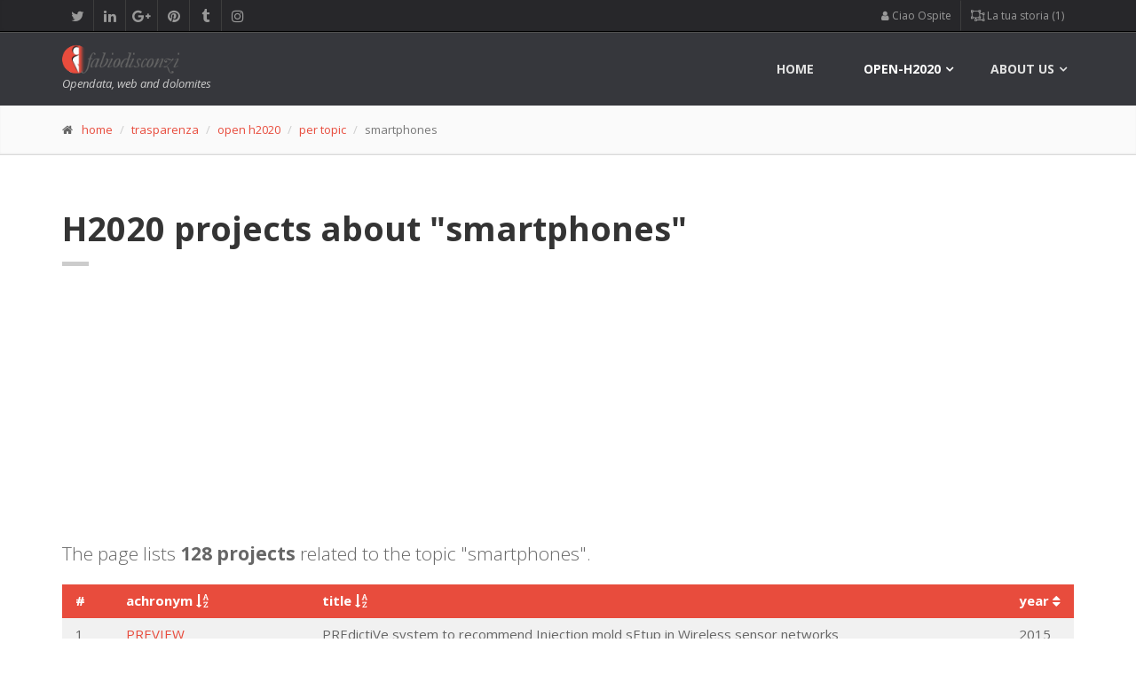

--- FILE ---
content_type: text/html; charset=UTF-8
request_url: https://www.fabiodisconzi.com/open-h2020/per-topic/smartphones/list/index.html
body_size: 14966
content:
<!DOCTYPE html>
<html lang="en">
<head>
<meta charset="utf-8">
<title>&quot;SMARTPHONES&quot;: list of Horizon 2020 projects related to the topic &apos;smartphones&apos;</title>
<meta name="description" content="List of projects that deal with the topic &quot;smartphones&quot;">
<meta name="keywords" content="data, analysis, smartphones, open-data, H2020, research, europa, innovation">
<meta name="author" content="Fabio Disconzi">

<style>	
	.tablesorter  th i {
		cursor: pointer;
	}
</style>

<meta charset="utf-8">

		<!-- Mobile Meta -->
		<meta name="viewport" content="width=device-width, initial-scale=1.0">

		<!-- Favicon -->
				<link rel="icon" type="image/png" href="/favicon.png" />

		<!-- Web Fonts -->
		<link href='//fonts.googleapis.com/css?family=Open+Sans:400italic,700italic,400,700,300&amp;subset=latin,latin-ext' rel='stylesheet' type='text/css'>
		<link href='//fonts.googleapis.com/css?family=PT+Serif' rel='stylesheet' type='text/css'>

		<!-- Bootstrap core CSS -->
		<link href="/fdtheme2/bootstrap/css/bootstrap.css" rel="stylesheet">

		<!-- Font Awesome CSS -->
		<link href="/fdtheme2/fonts/font-awesome/css/font-awesome.css" rel="stylesheet">

		<!-- Fontello CSS -->
		<link href="/fdtheme2/fonts/fontello/css/fontello.css" rel="stylesheet">

		<!-- Plugins -->
		<link href="/fdtheme2/plugins/rs-plugin/css/settings.css" media="screen" rel="stylesheet">
		<link href="/fdtheme2/plugins/rs-plugin/css/extralayers.css" media="screen" rel="stylesheet">
		<link href="/fdtheme2/plugins/magnific-popup/magnific-popup.css" rel="stylesheet">
		<link href="/fdtheme2/css/animations.css" rel="stylesheet">
		<link href="/fdtheme2/plugins/owl-carousel/owl.carousel.css" rel="stylesheet">

		<!-- iDea core CSS file -->
		<link href="/fdtheme2/css/style.css" rel="stylesheet">

		<!-- Color Scheme (In order to change the color scheme, replace the red.css with the color scheme that you prefer)-->
		<link href="/fdtheme2/css/skins/red.css" rel="stylesheet">

		<!-- Custom css -->
		<link href="/fdtheme2/css/custom.css" rel="stylesheet">

		<!-- HTML5 shim and Respond.js for IE8 support of HTML5 elements and media queries -->
		<!--[if lt IE 9]>
			<script src="https://oss.maxcdn.com/html5shiv/3.7.2/html5shiv.min.js"></script>
			<script src="https://oss.maxcdn.com/respond/1.4.2/respond.min.js"></script>
		<![endif]-->
		
		<!-- Jquery js files  -->
		<!-- <script type="text/javascript" src="/fdtheme2/plugins/jquery.min.js"></script> -->
		<script src="https://ajax.googleapis.com/ajax/libs/jquery/2.1.0/jquery.min.js"></script>
		
		<!-- plugin tablesorter -->
		<script type="text/javascript" src="/include/tablesorter/jquery.tablesorter.min.js"></script>
		
												



<script async src="//pagead2.googlesyndication.com/pagead/js/adsbygoogle.js"></script>
<script>
     (adsbygoogle = window.adsbygoogle || []).push({
          google_ad_client: "ca-pub-0599581164596236",
          enable_page_level_ads: true
     });
</script>
	

<script type='text/javascript'>
	// ricavo dimensioni schermo
	var widthBrowserDFP = $(window).width();
</script>


<script async='async' src='https://www.googletagservices.com/tag/js/gpt.js'></script>
<script>
  var googletag = googletag || {};
  googletag.cmd = googletag.cmd || [];
</script>

<script>
  googletag.cmd.push(function() {
  	
  	if (widthBrowserDFP >= 1200) {
  		googletag.defineSlot('/60498649/FD_skin_sitodesktop', [1, 1], 'div-gpt-ad-1485465305772-8').addService(googletag.pubads());
		googletag.defineSlot('/60498649/FD_970x250_parteAlta_sfondo_bianco', [970, 250], 'div-gpt-ad-1485465305772-2').addService(googletag.pubads());
    	googletag.defineSlot('/60498649/FD_footer_970x250_sfondoaf1f1f1', [970, 250], 'div-gpt-ad-1485465305772-3').addService(googletag.pubads());
    	googletag.defineSlot('/60498649/FD_970x90_centrale_sfondo_bianco', [970, 250], 'div-gpt-ad-1504251945953-0').addService(googletag.pubads());
	} else if (widthBrowserDFP >= 768) {
		googletag.defineSlot('/60498649/FD_728x90_parte_alta_sf_bianco', [728, 90], 'div-gpt-ad-1485465305772-5').addService(googletag.pubads());
    	googletag.defineSlot('/60498649/FD_728x90_parte_bassa', [728, 90], 'div-gpt-ad-1485465305772-6').addService(googletag.pubads());
    	googletag.defineSlot('/60498649/FD_728x90_parte_centrale_sfBianco', [728, 90], 'div-gpt-ad-1485465305772-7').addService(googletag.pubads());
	} else {
		 googletag.defineSlot('/60498649/FD_300_600_parteBassa', [300, 600], 'div-gpt-ad-1485465305772-9').addService(googletag.pubads());
    	googletag.defineSlot('/60498649/FD_300x250_parte_alta', [300, 250], 'div-gpt-ad-1485465305772-10').addService(googletag.pubads());
    	googletag.defineSlot('/60498649/FD_300x250_parteCentrale', [300, 250], 'div-gpt-ad-1485465305772-11').addService(googletag.pubads());
	}
  	
    googletag.defineSlot('/60498649/FD_colonna_larga_300x600', [300, 600], 'div-gpt-ad-1485465305772-0').addService(googletag.pubads());
    googletag.defineSlot('/60498649/FD_colonna_stretta_160x600', [160, 600], 'div-gpt-ad-1485465305772-1').addService(googletag.pubads());
    googletag.defineSlot('/60498649/FD_300x250_generico_primo', [300, 250], 'div-gpt-ad-1485465305772-12').addService(googletag.pubads());
    googletag.defineSlot('/60498649/FD_300x250_generico2', [300, 250], 'div-gpt-ad-1485465305772-13').addService(googletag.pubads());
    googletag.enableServices();
  });
</script></head>
<body>
		<!-- scrollToTop -->
		<!-- ================ -->
		<div class="scrollToTop"><i class="icon-up-open-big"></i></div>

		<!-- page wrapper start -->
		<!-- ================ -->
		<div class="page-wrapper">
		

			<!-- header-top start (Add "dark" class to .header-top in order to enable dark header-top e.g <div class="header-top dark">) -->
			<!-- ================ -->
			<div class="header-top dark">
				<div class="container">
					<div class="row">
						<div class="col-xs-2  col-sm-6">

							<!-- header-top-first start -->
							<!-- ================ -->
							<div class="header-top-first clearfix">
								<ul class="social-links clearfix hidden-xs">
									<li class="twitter"><a target="_blank" href="https://twitter.com/fabiodisconzi"><i class="fa fa-twitter"></i></a></li>
									<li class="linkedin"><a target="_blank" href="https://www.linkedin.com/in/fabiodisconzi"><i class="fa fa-linkedin"></i></a></li>
									<li class="googleplus"><a target="_blank" href="https://plus.google.com/+FabioDisconzi"><i class="fa fa-google-plus"></i></a></li>
									<li class="pinterest"><a target="_blank" href="https://it.pinterest.com/fabiodisconzi/"><i class="fa fa-pinterest"></i></a></li>
									<li class="tumblr"><a target="_blank" href="http://fabiodisconzi.tumblr.com/"><i class="fa fa-tumblr"></i></a></li>
									<li class="instagram"><a target="_blank" href="https://www.instagram.com/fabiodisconzi80/"><i class="fa fa-instagram"></i></a></li>
								</ul>
								<div class="social-links hidden-lg hidden-md hidden-sm">
									<div class="btn-group dropdown">
										<button type="button" class="btn dropdown-toggle" data-toggle="dropdown"><i class="fa fa-share-alt"></i></button>
										<ul class="dropdown-menu dropdown-animation">
											<li class="twitter"><a target="_blank" href="https://twitter.com/fabiodisconzi"><i class="fa fa-twitter"></i></a></li>
											<li class="linkedin"><a target="_blank" href="https://www.linkedin.com/in/fabiodisconzi"><i class="fa fa-linkedin"></i></a></li>
											<li class="googleplus"><a target="_blank" href="https://plus.google.com/+FabioDisconzi"><i class="fa fa-google-plus"></i></a></li>
											<li class="pinterest"><a target="_blank" href="https://it.pinterest.com/fabiodisconzi/"><i class="fa fa-pinterest"></i></a></li>
											<li class="tumblr"><a target="_blank" href="http://fabiodisconzi.tumblr.com/"><i class="fa fa-tumblr"></i></a></li>
											<li class="instagram"><a target="_blank" href="https://www.instagram.com/fabiodisconzi80/"><i class="fa fa-instagram"></i></a></li>
										</ul>
									</div>
								</div>
							</div>
							<!-- header-top-first end -->

						</div>
						<div class="col-xs-10 col-sm-6">

							<!-- header-top-second start -->
							<!-- ================ -->
							<div id="header-top-second"  class="clearfix">

								<!-- header top dropdowns start -->
								<!-- ================ -->
								<div class="header-top-dropdown">
									
<div class="btn-group dropdown"><button type="button" class="btn dropdown-toggle" data-toggle="dropdown"><span class="fa fa-user" aria-hidden="true"></span>&nbsp;Ciao Ospite</button>
<ul class="dropdown-menu dropdown-menu-right dropdown-animation"><li><a href="/profile/login.html"><i class="fa fa-lg fa-sign-in" aria-hidden="true"></i>&nbsp;fai log-in</a></li>
<li><a href="/profile/sign-up.html"><i class="fa fa-user-plus" aria-hidden="true"></i>&nbsp;iscriviti</a></li>
</ul>
</div>
 
<div class="btn-group dropdown">
										<button type="button" class="btn dropdown-toggle" data-toggle="dropdown">
										<span class="fa fa-object-ungroup" aria-hidden="true"></span>&nbsp;La tua storia (1)</button>
										<ul class="dropdown-menu dropdown-menu-right dropdown-animation cart">
											<li>
												<table class="table table-hover table-condensed">
													<thead>
														<tr>
															<th class="quantity">#</th>
															<th class="product">Pagina</th>
														</tr>
													</thead>
													<tbody>
														
<tr>
    <td class="quantity">attuale pagina</td>
    <td class="product"><a href="/open-h2020/per-topic/smartphones/list/index.html">/open-h2020/per-topic/smartphones/list/index.html</a></td>
</tr>
													</tbody>
												</table>
																							</li>
										</ul>
									</div>

								</div>
								<!--  header top dropdowns end -->

							</div>
							<!-- header-top-second end -->

						</div>
					</div>
				</div>
			</div>
			<!-- header-top end -->


				<!-- header ENG start classes:
				fixed: fixed navigation mode (sticky menu) e.g. <header class="header fixed clearfix">
				 dark: dark header version e.g. <header class="header dark clearfix">
			================ -->
			<header class="header fixed dark header-small clearfix">
				<div class="container">
					<div class="row">
						<div class="col-md-3">

							<!-- header-left start -->
							<!-- ================ -->
							<div class="header-left clearfix">

								<!-- logo -->
								<div class="logo">
									<a href="/index.html"><img id="logo" src="/fdtheme2/images/logo_red.png" alt="FabioDisconzi"></a>
								</div>

								<!-- name-and-slogan -->
								<div class="site-slogan">
									Opendata, web and dolomites 
								</div>

							</div>
							<!-- header-left end -->

						</div>
						<div class="col-md-9">

							<!-- header-right start -->
							<!-- ================ -->
							<div class="header-right clearfix">

								<!-- main-navigation start -->
								<!-- ================ -->
								<div class="main-navigation animated">

									<!-- navbar start -->
									<!-- ================ -->
									<nav class="navbar navbar-default" role="navigation">
										<div class="container-fluid">

											<!-- Toggle get grouped for better mobile display -->
											<div class="navbar-header">
												<button type="button" class="navbar-toggle" data-toggle="collapse" data-target="#navbar-collapse-1">
													<span class="sr-only">Toggle navigation</span>
													<span class="icon-bar"></span>
													<span class="icon-bar"></span>
													<span class="icon-bar"></span>
												</button>
											</div>

											<!-- Collect the nav links, forms, and other content for toggling -->
											<div class="collapse navbar-collapse" id="navbar-collapse-1">
												<ul class="nav navbar-nav navbar-right">
													<li class="">
														<a href="/">home</a>
													</li>
													
													<li class="dropdown mega-menu active">
														<a href="#" class="dropdown-toggle" data-toggle="dropdown">open-h2020</a>
													<ul class="dropdown-menu">
														<li>
															<div class="row">
																<div class="col-sm-4 col-md-5">
																	<h4>Horizon 2020 observatory (ENG)</h4>
																	<p>The H2020 programme in clear and simply facts and figures.</p>
																	<img src="/open-eu/h2020/images/horizon2020menu.jpg" alt="h2020 observatory cover">
																</div>
																<div class="col-sm-7 col-md-7">
																	<ul class="menu">
				                                                    	<li><a href="/open-h2020/index.html"><span class="icon-right-open"></span>Open-H2020 observatory <span class="badge">index</span></a></li>
				                                                    	<li>Browse among Horizon 2020 projects:</li>
                                                            			<li><a href="/open-h2020/per-country/index.html"><span class="icon-right-open"></span>per country<i class="fa fa-map-marker pl-10" aria-hidden="true"></i></a></li>
				                                                    	<li><a href="/open-h2020/per-coordinator/index.html"><span class="icon-right-open"></span>per coordinator<i class="fa fa-cube pl-10" aria-hidden="true"></i></a></li>
				                                                    	<li><a href="/open-h2020/per-programme/index.html"><span class="icon-right-open"></span>per programme<i class="fa fa-object-group pl-10" aria-hidden="true"></i></a></li>
				                                                    	<li><a href="/open-h2020/per-year/index.html"><span class="icon-right-open"></span>per year<i class="fa fa-calendar pl-10" aria-hidden="true"></i></a></li>
				                                                    </ul>
																</div>
															</div>
														</li>
													</ul>
													</li>
													
													<!-- mega-menu start -->
													<li class="dropdown mega-menu">
														<a href="#" class="dropdown-toggle" data-toggle="dropdown">About us</a>
														<ul class="dropdown-menu">
															<li>
																<div class="row">
																	<div class="col-sm-4 col-md-6">
																		<h4>Contact me</h4>
																		<p>Welcome in fabiodisconzi.com</p>
																		<img src="/fdtheme/img/fabio-disconzi-mini-profilo-01.jpg" alt="fabio">
																	</div>
																	<div class="col-sm-8 col-md-6">
																		<h4>Contacts</h4>
																		<div class="row">
																			<div class="col-sm-6">
																				<div class="divider"></div>
																				<ul class="menu">
																					<li><a href="/contact-us/index.html"><span class="icon-right-open"></span>contact us<i class="fa fa-envelope-o pl-10" aria-hidden="true"></i></a></li>
																				</ul>
																			</div>
																			<div class="col-sm-6">
																				<div class="divider"></div>
																				<ul class="menu">
																				<li><a href="/portfolio/1/index.html"><span class="fa fa-file-image-o"></span>&nbsp;portfolio</a></li>
                                        <li><a href="https://twitter.com/fabiodisconzi"><span class="fa fa-twitter-square"></span>&nbsp;twitter</a></li>
                                        <li><a href="https://it.linkedin.com/in/fabiodisconzi"><span class="fa fa-linkedin-square"></span>&nbsp;linkedin</a></li>
                                        <li><a href="/privacy-policy/index.html"><span class="fa fa-eye-slash"></span>&nbsp;privacy policy (ita)</a></li>
																				</ul>
																			</div>
																		</div>
																	</div>
																</div>
															</li>
														</ul>
													</li>
													<!-- mega-menu end -->
												</ul>

											</div>

										</div>
									</nav>
									<!-- navbar end -->

								</div>
								<!-- main-navigation end -->

							</div>
							<!-- header-right end -->

						</div>
					</div>
				</div>
			</header>
			<!-- header ENG end -->

	<!-- page-intro start-->
	<!-- ================ -->
	<div class="page-intro">
		<div class="container">
			<div class="row">
				<div class="col-md-12">
					<ol class="breadcrumb">
						<li><span class="fa fa-home pr-10"></span><a href="/index.html">home</a></li>
						<li><a href="/trasparenza/index.html">trasparenza</a></li>
                        <li><a href="/open-h2020/index.html">open h2020</a></li>
                        <li><a href="/open-h2020/per-topic/index.html">per topic</a></li>
						<li class="active">smartphones</li>
					</ol>
				</div>
			</div>
		</div>
	</div>
	<!-- page-intro end -->


		
			<!-- main-container start -->
			<!-- ================ -->
			<section class="main-container">


<div class="container">
					<div class="row">

						<!-- main start -->
						<!-- ================ -->
						<div class="main col-md-12">
							<!-- page-title start -->
							<!-- ================ -->
							<h1 class="page-title">H2020 projects about &quot;smartphones&quot;</h1>
							<div class="separator-2"></div>
							<!-- page-title end -->

<div class="space-bottom"></div>
	<div style="width: 100%; text-align: center;">
	<div style="display: inline-block;">
		<!-- /60498649/FD_970x250_parteAlta_sfondo_bianco -->
		<div id='div-gpt-ad-1485465305772-2' style='height:250px; width:970px;'></div>
		<!-- /60498649/FD_728x90_parte_alta_sf_bianco -->
		<div id='div-gpt-ad-1485465305772-5' style='height:90px; width:728px;'></div>
		<!-- /60498649/FD_300x250_parte_alta -->
		<div id='div-gpt-ad-1485465305772-10' style='height:250px; width:300px;'></div>
	</div>
</div>

<script>
	if (widthBrowserDFP >= 1200) {
		googletag.cmd.push(function() { googletag.display('div-gpt-ad-1485465305772-2'); }); // 970
	} else if (widthBrowserDFP >= 768) {
		googletag.cmd.push(function() { googletag.display('div-gpt-ad-1485465305772-5'); }); // 728x90
	} else {
		googletag.cmd.push(function() { googletag.display('div-gpt-ad-1485465305772-10'); }); // 300x250
	}
</script>

<script type='text/javascript'>
  	if (widthBrowserDFP >= 1200){
  		document.getElementById('div-gpt-ad-1485465305772-5').style.display = 'none';
  		document.getElementById('div-gpt-ad-1485465305772-10').style.display = 'none';
  	} else if (widthBrowserDFP >= 768) {
		document.getElementById('div-gpt-ad-1485465305772-2').style.display = 'none';
  		document.getElementById('div-gpt-ad-1485465305772-10').style.display = 'none';
	} else {
		document.getElementById('div-gpt-ad-1485465305772-2').style.display = 'none';
  		document.getElementById('div-gpt-ad-1485465305772-5').style.display = 'none';
	}
</script>
<div class="space-bottom"></div>

<p class="lead">The page lists <strong>128 projects</strong> related to the topic &quot;smartphones&quot;.</p>


	<table id="myFDTableTopics" class="tablesorter table table-striped table-hover">
	<thead>
	<tr>
		<th>#</th>
		<th><nobr>achronym&nbsp;<i class="fa fa-sort-alpha-asc" aria-hidden="true"></i></nobr></th>
		<th><nobr>title&nbsp;<i class="fa fa-sort-alpha-asc" aria-hidden="true"></i></nobr></th>
		<th><nobr>year&nbsp;<i class="fa fa-sort" aria-hidden="true"></i></nobr></th>
	</tr>
	</thead>
	<tbody>

	<tr>
		<td>1</td>
		<td><a href="/open-h2020/projects/193435/index.html">PREVIEW</a></td>
		<td>PREdictiVe system to recommend Injection mold sEtup in Wireless sensor networks</td>
		<td>2015</td>
	</tr>
	
	<tr>
		<td>2</td>
		<td><a href="/open-h2020/projects/193440/index.html">C2NET</a></td>
		<td>Cloud Collaborative Manufacturing Networks (C2NET)</td>
		<td>2015</td>
	</tr>
	
	<tr>
		<td>3</td>
		<td><a href="/open-h2020/projects/193474/index.html">Built2Spec</a></td>
		<td>Built to Specifications: Self-Inspection, 3D Modelling, Management and Quality-Check Tools for the 21st Century Construction Worksite</td>
		<td>2015</td>
	</tr>
	
	<tr>
		<td>4</td>
		<td><a href="/open-h2020/projects/193987/index.html">QoE-Net</a></td>
		<td>innovative Quality Of Experience maNagement in Emerging mulTimedia services</td>
		<td>2015</td>
	</tr>
	
	<tr>
		<td>5</td>
		<td><a href="/open-h2020/projects/194092/index.html">HEARTEN</a></td>
		<td>A co-operative mHEALTH environment targeting adherence and management of patients suffering from Heart Failure</td>
		<td>2015</td>
	</tr>
	
	<tr>
		<td>6</td>
		<td><a href="/open-h2020/projects/194177/index.html">Wi-5</a></td>
		<td>What to do With the Wi-Fi Wild West</td>
		<td>2015</td>
	</tr>
	
	<tr>
		<td>7</td>
		<td><a href="/open-h2020/projects/194186/index.html">RAPID</a></td>
		<td>Heterogeneous Secure Multi-level Remote Acceleration Service for Low-Power Integrated Systems and Devices</td>
		<td>2015</td>
	</tr>
	
	<tr>
		<td>8</td>
		<td><a href="/open-h2020/projects/194202/index.html">MONROE</a></td>
		<td>Measuring Mobile Broadband Networks in Europe</td>
		<td>2015</td>
	</tr>
	
	<tr>
		<td>9</td>
		<td><a href="/open-h2020/projects/194267/index.html">LIGHT2015</a></td>
		<td>The International Year of Light in Europe 2015</td>
		<td>2015</td>
	</tr>
	
	<tr>
		<td>10</td>
		<td><a href="/open-h2020/projects/194672/index.html">GEOAPPS</a></td>
		<td>APPS for geotechnical field work</td>
		<td>2014</td>
	</tr>
	
	<tr>
		<td>11</td>
		<td><a href="/open-h2020/projects/194684/index.html">PRIME</a></td>
		<td>PRIME (Push Relevantly to Increase Mobile Engagement)</td>
		<td>2014</td>
	</tr>
	
	<tr>
		<td>12</td>
		<td><a href="/open-h2020/projects/194696/index.html">SignSigma</a></td>
		<td>Launching the next generation of mobile and multi-platform signature system based on biometric parameters</td>
		<td>2014</td>
	</tr>
	
	<tr>
		<td>13</td>
		<td><a href="/open-h2020/projects/194698/index.html">BLEticket</a></td>
		<td>Mobile ticketing system for urban transport</td>
		<td>2014</td>
	</tr>
	
	<tr>
		<td>14</td>
		<td><a href="/open-h2020/projects/194850/index.html">NEXES</a></td>
		<td>NEXt generation Emergency Services</td>
		<td>2015</td>
	</tr>
	
	<tr>
		<td>15</td>
		<td><a href="/open-h2020/projects/194884/index.html">SpeechXRays</a></td>
		<td>Multi-channel biometrics combining acoustic and machine vision analysis of speech, lip movement and face</td>
		<td>2015</td>
	</tr>
	
	<tr>
		<td>16</td>
		<td><a href="/open-h2020/projects/195266/index.html">ESAIRE</a></td>
		<td>Engaging Citizens in Science: Promoting the Viability of Participatory Sensing for Monitoring Air and Environmental Quality</td>
		<td>2015</td>
	</tr>
	
	<tr>
		<td>17</td>
		<td><a href="/open-h2020/projects/195713/index.html">MAPS</a></td>
		<td>Millimeter Wave Massive Arrays enabling RFID/Radar Applications on 5G Smartphones</td>
		<td>2015</td>
	</tr>
	
	<tr>
		<td>18</td>
		<td><a href="/open-h2020/projects/195759/index.html">TADFORCE</a></td>
		<td>Strengthening and survey beyond the knowledge of the TADF emitters as materials  for superefficient OLED devices</td>
		<td>2015</td>
	</tr>
	
	<tr>
		<td>19</td>
		<td><a href="/open-h2020/projects/196184/index.html">ID_MOBILE</a></td>
		<td>Solution to authenticate and read ID documents using mobile devices at point of origin in real-time, eliminating manual handling and providing better, more secure services.</td>
		<td>2015</td>
	</tr>
	
	<tr>
		<td>20</td>
		<td><a href="/open-h2020/projects/196263/index.html">VR-Suit</a></td>
		<td>VR-Suit : MultiModal experiences in a Virtual World</td>
		<td>2015</td>
	</tr>
	
	<tr>
		<td>21</td>
		<td><a href="/open-h2020/projects/196455/index.html">SMASH</a></td>
		<td>SMASH, SMArt SHaring device for mobility</td>
		<td>2015</td>
	</tr>
	
	<tr>
		<td>22</td>
		<td><a href="/open-h2020/projects/196512/index.html">eKuore</a></td>
		<td>eKoure: the world&acute;s first wireless stethoscope of the mhealth market.</td>
		<td>2015</td>
	</tr>
	
	<tr>
		<td>23</td>
		<td><a href="/open-h2020/projects/197003/index.html">OKIDOKEYS</a></td>
		<td>New electro-mechanic access system with dematerialized keys for residential market</td>
		<td>2015</td>
	</tr>
	
	<tr>
		<td>24</td>
		<td><a href="/open-h2020/projects/197023/index.html">Fidzup-Retargeting</a></td>
		<td>Physical Retargeting, innovative mobile marketing services for traditional retailers</td>
		<td>2015</td>
	</tr>
	
	<tr>
		<td>25</td>
		<td><a href="/open-h2020/projects/197027/index.html">VATech</a></td>
		<td>Virtual AntennaTM Technology: the Next Generation Antenna for Wireless Devices</td>
		<td>2015</td>
	</tr>
	
	<tr>
		<td>26</td>
		<td><a href="/open-h2020/projects/197273/index.html">CITYCoP</a></td>
		<td>Citizen Interaction Technologies Yield Community Policing</td>
		<td>2015</td>
	</tr>
	
	<tr>
		<td>27</td>
		<td><a href="/open-h2020/projects/197572/index.html">DSLIGHT</a></td>
		<td>Advanced Lighting Management System for film production, smart lighting and creative industry</td>
		<td>2015</td>
	</tr>
	
	<tr>
		<td>28</td>
		<td><a href="/open-h2020/projects/197970/index.html">SMS</a></td>
		<td>SMS - Safety Micro Sensor</td>
		<td>2015</td>
	</tr>
	
	<tr>
		<td>29</td>
		<td><a href="/open-h2020/projects/198545/index.html">NED- Nano Eye Device</a></td>
		<td>THE NANO EYE DEVICE</td>
		<td>2015</td>
	</tr>
	
	<tr>
		<td>30</td>
		<td><a href="/open-h2020/projects/198737/index.html">Airport IQ</a></td>
		<td>Situation-Aware Mobile Platform for Airport Collaborative Decision-Making</td>
		<td>2015</td>
	</tr>
	
	<tr>
		<td>31</td>
		<td><a href="/open-h2020/projects/198769/index.html">sustainablySMART</a></td>
		<td>Sustainable Smart Mobile Devices Lifecycles through Advanced Re-design, Reliability, and Re-use and Remanufacturing Technologies</td>
		<td>2015</td>
	</tr>
	
	<tr>
		<td>32</td>
		<td><a href="/open-h2020/projects/198922/index.html">COLLOGISTICS</a></td>
		<td>Express Delivery end-to-end Management System through collaborative intelligence.</td>
		<td>2015</td>
	</tr>
	
	<tr>
		<td>33</td>
		<td><a href="/open-h2020/projects/198932/index.html">PUMPED</a></td>
		<td>Poor Man&#039;s Differential GNSS for Drones</td>
		<td>2015</td>
	</tr>
	
	<tr>
		<td>34</td>
		<td><a href="/open-h2020/projects/199390/index.html">TagItSmart</a></td>
		<td>TagItSmart! - Smart Tags driven service platform for enabling ecosystems of connected objects</td>
		<td>2016</td>
	</tr>
	
	<tr>
		<td>35</td>
		<td><a href="/open-h2020/projects/199436/index.html">Digital Keys</a></td>
		<td>A groundbreaking smartlock system to increase security and control of entry points</td>
		<td>2015</td>
	</tr>
	
	<tr>
		<td>36</td>
		<td><a href="/open-h2020/projects/199479/index.html">SOLED</a></td>
		<td>Chiral based spin organic light emitting diodes</td>
		<td>2016</td>
	</tr>
	
	<tr>
		<td>37</td>
		<td><a href="/open-h2020/projects/199846/index.html">CROWD4ROADS</a></td>
		<td>CROWD sensing and ride sharing FOR ROAD Sustainability</td>
		<td>2016</td>
	</tr>
	
	<tr>
		<td>38</td>
		<td><a href="/open-h2020/projects/199905/index.html">ICT4Life</a></td>
		<td>ICT services for Life Improvement For the Elderly</td>
		<td>2016</td>
	</tr>
	
	<tr>
		<td>39</td>
		<td><a href="/open-h2020/projects/200529/index.html">IrisPhone</a></td>
		<td>A novel and intuitive communication interface providing life enriching experiences for users in risk of social exclusion</td>
		<td>2016</td>
	</tr>
	
	<tr>
		<td>40</td>
		<td><a href="/open-h2020/projects/201774/index.html">LiveIT</a></td>
		<td>x66 optimized APIs  real-time transformation in just 4 hours</td>
		<td>2016</td>
	</tr>
	
	<tr>
		<td>41</td>
		<td><a href="/open-h2020/projects/201791/index.html">OUTERMOST</a></td>
		<td>Towards Autonomous Large Area Mass Production Sputtering Plants</td>
		<td>2016</td>
	</tr>
	
	<tr>
		<td>42</td>
		<td><a href="/open-h2020/projects/203287/index.html">POSTCELL</a></td>
		<td>Post-Cellular Wireless Networks</td>
		<td>2016</td>
	</tr>
	
	<tr>
		<td>43</td>
		<td><a href="/open-h2020/projects/204272/index.html">Hilet</a></td>
		<td>Highly linear efficient technology for wireless data transmission for 4G, 5G, wifi and beyond</td>
		<td>2016</td>
	</tr>
	
	<tr>
		<td>44</td>
		<td><a href="/open-h2020/projects/204413/index.html">SmartRAIN</a></td>
		<td>SmartRAIN: an IoT-based solution for real time rain mapping</td>
		<td>2016</td>
	</tr>
	
	<tr>
		<td>45</td>
		<td><a href="/open-h2020/projects/204956/index.html">BioNote</a></td>
		<td>BIONOTE&ndash; A CROWDSCIENCE PLATFORMFOR IDENTIFYING AND LEARNING ABOUT ALL SPECIES ON EARTH</td>
		<td>2016</td>
	</tr>
	
	<tr>
		<td>46</td>
		<td><a href="/open-h2020/projects/204985/index.html">I-SEE</a></td>
		<td>Intelligent Sensor Enabled Eyewear</td>
		<td>2016</td>
	</tr>
	
	<tr>
		<td>47</td>
		<td><a href="/open-h2020/projects/205135/index.html">Paybon</a></td>
		<td>Paybon - disrupting the massive global meal voucher market with a smartphone delivery system</td>
		<td>2016</td>
	</tr>
	
	<tr>
		<td>48</td>
		<td><a href="/open-h2020/projects/205171/index.html">AMBER</a></td>
		<td>AMBER - enhAnced Mobile BiomEtRics</td>
		<td>2017</td>
	</tr>
	
	<tr>
		<td>49</td>
		<td><a href="/open-h2020/projects/205767/index.html">IPCOM</a></td>
		<td>Next generation IP-based smart Push-to-Talk communication device for public security</td>
		<td>2016</td>
	</tr>
	
	<tr>
		<td>50</td>
		<td><a href="/open-h2020/projects/206397/index.html">MONICA</a></td>
		<td>Management Of Networked IoT Wearables &ndash; Very Large Scale Demonstration of Cultural  Societal Applications</td>
		<td>2017</td>
	</tr>
	
	<tr>
		<td>51</td>
		<td><a href="/open-h2020/projects/207416/index.html">GasApp</a></td>
		<td>Making Complex Gas Analytics Friendly and Available ASAP</td>
		<td>2017</td>
	</tr>
	
	<tr>
		<td>52</td>
		<td><a href="/open-h2020/projects/207809/index.html">SOLOMON</a></td>
		<td>Self-Organisation and Learning Online in Mobile Observation Networks</td>
		<td>2017</td>
	</tr>
	
	<tr>
		<td>53</td>
		<td><a href="/open-h2020/projects/207982/index.html">Augmented Commerce</a></td>
		<td>Augmented Commerce, a game-changing augmented reality-based sales experience to disrupt the e-commerce industry</td>
		<td>2017</td>
	</tr>
	
	<tr>
		<td>54</td>
		<td><a href="/open-h2020/projects/207991/index.html">Videona</a></td>
		<td>Videona: The first Video Social Network for journalist and prosumers allowing them to optimize the generation of quality audio-visual content through mobile phones.</td>
		<td>2017</td>
	</tr>
	
	<tr>
		<td>55</td>
		<td><a href="/open-h2020/projects/207999/index.html">SENSCAPE</a></td>
		<td>A modular, open and standards-based framework for fast, cost-effective development of sensorbasedmobile applications</td>
		<td>2017</td>
	</tr>
	
	<tr>
		<td>56</td>
		<td><a href="/open-h2020/projects/208182/index.html">Ground Drone</a></td>
		<td>Affordable Robots to Democratize Film and Video Motion Control</td>
		<td>2017</td>
	</tr>
	
	<tr>
		<td>57</td>
		<td><a href="/open-h2020/projects/208535/index.html">IA-M-SHOP</a></td>
		<td>Intelligent Algorithm for M-Shop</td>
		<td>2017</td>
	</tr>
	
	<tr>
		<td>58</td>
		<td><a href="/open-h2020/projects/209196/index.html">DogSPEC</a></td>
		<td>Multimodal Spectral Imaging for Canine Skin Erythema Estimation: from the Lab to the Clinic &ndash; DogSPEC</td>
		<td>2017</td>
	</tr>
	
	<tr>
		<td>59</td>
		<td><a href="/open-h2020/projects/209424/index.html">ROLEDS</a></td>
		<td>Highly Efficient Photoemitters for Light-Emitting Diodes Based on Intramolecular Rotation</td>
		<td>2017</td>
	</tr>
	
	<tr>
		<td>60</td>
		<td><a href="/open-h2020/projects/210645/index.html">COLDTRACK</a></td>
		<td>New cloud-base SW for ensuring the Cold Chain during Food Transportation</td>
		<td>2017</td>
	</tr>
	
	<tr>
		<td>61</td>
		<td><a href="/open-h2020/projects/211079/index.html">HRadio</a></td>
		<td>Hybrid Radio everywhere for everyone</td>
		<td>2017</td>
	</tr>
	
	<tr>
		<td>62</td>
		<td><a href="/open-h2020/projects/211094/index.html">ULTRAWAVE</a></td>
		<td>Ultra capacity wireless layer beyond 100 GHz based on millimeter wave Traveling Wave Tubes</td>
		<td>2017</td>
	</tr>
	
	<tr>
		<td>63</td>
		<td><a href="/open-h2020/projects/211245/index.html">MaxiMem</a></td>
		<td>Improved Performance, Larger Memory, Longer Battery Smartphones</td>
		<td>2017</td>
	</tr>
	
	<tr>
		<td>64</td>
		<td><a href="/open-h2020/projects/211332/index.html">Shelf.ai</a></td>
		<td>Shelf.ai - Holding back Amazon and Google from the global grocery retail market</td>
		<td>2017</td>
	</tr>
	
	<tr>
		<td>65</td>
		<td><a href="/open-h2020/projects/211575/index.html">CAPTAIN</a></td>
		<td>Coach Assistant via Projected and Tangible Interface</td>
		<td>2017</td>
	</tr>
	
	<tr>
		<td>66</td>
		<td><a href="/open-h2020/projects/211801/index.html">SmartPhoneSmartAging</a></td>
		<td>Smartphones, Smart Ageing and mHealth</td>
		<td>2017</td>
	</tr>
	
	<tr>
		<td>67</td>
		<td><a href="/open-h2020/projects/211985/index.html">MIRASPEC</a></td>
		<td>Miniature on-chip Raman spectrometer for personal volatile organic compound (VOC) monitoring</td>
		<td>2018</td>
	</tr>
	
	<tr>
		<td>68</td>
		<td><a href="/open-h2020/projects/212153/index.html">UltraFiBi</a></td>
		<td>Next-generation Strong Ultrasonic Fingerprint Biometrics</td>
		<td>2017</td>
	</tr>
	
	<tr>
		<td>69</td>
		<td><a href="/open-h2020/projects/212166/index.html">NATEDE</a></td>
		<td>Nature, Technology and Design</td>
		<td>2017</td>
	</tr>
	
	<tr>
		<td>70</td>
		<td><a href="/open-h2020/projects/212401/index.html">SMARTFISH</a></td>
		<td>Smart fisheries technologies for an efficient, compliant and environmentally friendly fishing sector</td>
		<td>2018</td>
	</tr>
	
	<tr>
		<td>71</td>
		<td><a href="/open-h2020/projects/212966/index.html">STANDUP</a></td>
		<td>Smartphone Thermal ANalysis for Diabetic foot Ulcer Prevention and treatment</td>
		<td>2018</td>
	</tr>
	
	<tr>
		<td>72</td>
		<td><a href="/open-h2020/projects/213153/index.html">FotoInMotion</a></td>
		<td>Repurposing and enriching images for immersive storytelling through smart digital tools</td>
		<td>2018</td>
	</tr>
	
	<tr>
		<td>73</td>
		<td><a href="/open-h2020/projects/213256/index.html">QS Mobile</a></td>
		<td>Setting a standard for personal digital sperm analysis</td>
		<td>2017</td>
	</tr>
	
	<tr>
		<td>74</td>
		<td><a href="/open-h2020/projects/213474/index.html">Machine Vision</a></td>
		<td>Machine Vision in Everyday Life: Playful Interactions with Visual Technologies in Digital Art, Games, Narratives and Social Media</td>
		<td>2018</td>
	</tr>
	
	<tr>
		<td>75</td>
		<td><a href="/open-h2020/projects/213666/index.html">BlindTouch</a></td>
		<td>Eye-Free user interface to give full access to smart devices for blind and visually impaired people</td>
		<td>2018</td>
	</tr>
	
	<tr>
		<td>76</td>
		<td><a href="/open-h2020/projects/213725/index.html">Cloud Recovery</a></td>
		<td>A unique mobile optimised site that facilitates the recovery and restoration of deleted smart device files at the point of need, without the need for a desktop computer.</td>
		<td>2018</td>
	</tr>
	
	<tr>
		<td>77</td>
		<td><a href="/open-h2020/projects/214489/index.html">DataStories</a></td>
		<td>DataStories: Making Use of Interpretive Judgments of Data Creators</td>
		<td>2019</td>
	</tr>
	
	<tr>
		<td>78</td>
		<td><a href="/open-h2020/projects/216782/index.html">EXICOM</a></td>
		<td>3D experience anywhere, at any time</td>
		<td>2018</td>
	</tr>
	
	<tr>
		<td>79</td>
		<td><a href="/open-h2020/projects/217059/index.html">QUPIC</a></td>
		<td>Ultra-fast and Cost-effective Quantum Random Number Generator Photonic Integrated Chip</td>
		<td>2018</td>
	</tr>
	
	<tr>
		<td>80</td>
		<td><a href="/open-h2020/projects/217179/index.html">SHERPA-CAR</a></td>
		<td>You will never drive alone</td>
		<td>2018</td>
	</tr>
	
	<tr>
		<td>81</td>
		<td><a href="/open-h2020/projects/217618/index.html">ENCODE</a></td>
		<td>EfficieNtly manage COntent across Devices lifEtyme</td>
		<td>2018</td>
	</tr>
	
	<tr>
		<td>82</td>
		<td><a href="/open-h2020/projects/217630/index.html">Glucostratus</a></td>
		<td>Bringing the benefits of interactive digital health to the care of elderly persons with diabetes</td>
		<td>2018</td>
	</tr>
	
	<tr>
		<td>83</td>
		<td><a href="/open-h2020/projects/217900/index.html">Capacitoxx</a></td>
		<td>Innovative and advanced manufacturing process to produce biological nanomaterial super-capacitors for superior battery performance in smart devices</td>
		<td>2018</td>
	</tr>
	
	<tr>
		<td>84</td>
		<td><a href="/open-h2020/projects/218175/index.html">PREFE</a></td>
		<td>This proposal is about PREFEapp, an innovative mobile app that aims at cutting food waste at its roots thanks to the cooperation of final consumers, municipal undertakings and LSRT players.</td>
		<td>2018</td>
	</tr>
	
	<tr>
		<td>85</td>
		<td><a href="/open-h2020/projects/218654/index.html">MPA</a></td>
		<td>Mobile Application for Hybrid Internet</td>
		<td>2018</td>
	</tr>
	
	<tr>
		<td>86</td>
		<td><a href="/open-h2020/projects/219096/index.html">BEWELL</a></td>
		<td>Wearable sensors and actuators to monitor and promote physical and emotional wellbeing</td>
		<td>2019</td>
	</tr>
	
	<tr>
		<td>87</td>
		<td><a href="/open-h2020/projects/219669/index.html">TheBatteries</a></td>
		<td>A novel manufacturing method to bring solid-state thin-film batteries to mass market</td>
		<td>2018</td>
	</tr>
	
	<tr>
		<td>88</td>
		<td><a href="/open-h2020/projects/219905/index.html">SINTEC</a></td>
		<td>Soft intelligence epidermal communication platform</td>
		<td>2019</td>
	</tr>
	
	<tr>
		<td>89</td>
		<td><a href="/open-h2020/projects/219941/index.html">ENHANCEplayer</a></td>
		<td>An Artificial Intelligence Enhancing Video Quality Locally to Limit Internet Traffic Tied to Video Streaming</td>
		<td>2018</td>
	</tr>
	
	<tr>
		<td>90</td>
		<td><a href="/open-h2020/projects/220137/index.html">SmartEater</a></td>
		<td>Enhancing recovery from eating and weight disorders using mHealth and psychological theory</td>
		<td>2019</td>
	</tr>
	
	<tr>
		<td>91</td>
		<td><a href="/open-h2020/projects/220217/index.html">SensifAI</a></td>
		<td>Understanding Videos Automatically with the SensifAI Deep Learning Technology</td>
		<td>2018</td>
	</tr>
	
	<tr>
		<td>92</td>
		<td><a href="/open-h2020/projects/220289/index.html">SCARE</a></td>
		<td>Side-Channel Aware Engineering</td>
		<td>2018</td>
	</tr>
	
	<tr>
		<td>93</td>
		<td><a href="/open-h2020/projects/220445/index.html">ECHO</a></td>
		<td>Extending Coherence for Hardware-Driven Optimizations in Multicore Architectures</td>
		<td>2019</td>
	</tr>
	
	<tr>
		<td>94</td>
		<td><a href="/open-h2020/projects/220472/index.html">BiowatchID</a></td>
		<td>A secure wearable for payments, ticketing, access control and ID management</td>
		<td>2019</td>
	</tr>
	
	<tr>
		<td>95</td>
		<td><a href="/open-h2020/projects/220480/index.html">CIRCUS</a></td>
		<td>Crosspoint In-memoRy CompUting Systems</td>
		<td>2019</td>
	</tr>
	
	<tr>
		<td>96</td>
		<td><a href="/open-h2020/projects/220658/index.html">NANODINK</a></td>
		<td>An Innovative digital solution for mobile and large display screens</td>
		<td>2019</td>
	</tr>
	
	<tr>
		<td>97</td>
		<td><a href="/open-h2020/projects/222587/index.html">FORMOBILE</a></td>
		<td>From mobile phones to court &ndash; A complete FORensic investigation chain targeting MOBILE devices</td>
		<td>2019</td>
	</tr>
	
	<tr>
		<td>98</td>
		<td><a href="/open-h2020/projects/222648/index.html">D4FLY</a></td>
		<td>Detecting Document frauD and iDentity on the fly</td>
		<td>2019</td>
	</tr>
	
	<tr>
		<td>99</td>
		<td><a href="/open-h2020/projects/222713/index.html">LEAPh</a></td>
		<td>Light-modulated organic Electrolyte-gAted Phototransistors</td>
		<td>2020</td>
	</tr>
	
	<tr>
		<td>100</td>
		<td><a href="/open-h2020/projects/223019/index.html">Furhat</a></td>
		<td>The Human Face of AI</td>
		<td>2019</td>
	</tr>
	
	<tr>
		<td>101</td>
		<td><a href="/open-h2020/projects/223042/index.html">STOPTHEFRAUDINOLIVEO</a></td>
		<td>Fighting counterfeiting in Olive Oil with blockchain - a working product has arrived</td>
		<td>2019</td>
	</tr>
	
	<tr>
		<td>102</td>
		<td><a href="/open-h2020/projects/223296/index.html">LOCARD</a></td>
		<td>Lawful evidence collecting and continuity platform development</td>
		<td>2019</td>
	</tr>
	
	<tr>
		<td>103</td>
		<td><a href="/open-h2020/projects/223473/index.html">UnboxingPixels</a></td>
		<td>Commercialisation of PXIO &ndash; a novel software infrastructure for the seamless and wireless real-time transmission of pixels from manifold pixel sources and digital devices to displays</td>
		<td>2019</td>
	</tr>
	
	<tr>
		<td>104</td>
		<td><a href="/open-h2020/projects/223547/index.html">AI for a faster web</a></td>
		<td>An automatic approach for creating faster websites using HTTP/2, machine learning, and AI</td>
		<td>2019</td>
	</tr>
	
	<tr>
		<td>105</td>
		<td><a href="/open-h2020/projects/223614/index.html">RealHands</a></td>
		<td>Revolutionize the way humans interact with technology</td>
		<td>2019</td>
	</tr>
	
	<tr>
		<td>106</td>
		<td><a href="/open-h2020/projects/223858/index.html">XMOS</a></td>
		<td>Multimodal context and voice recognition for seamless voice control technology interfaces with low upfront cost</td>
		<td>2019</td>
	</tr>
	
	<tr>
		<td>107</td>
		<td><a href="/open-h2020/projects/223886/index.html">LeydenJar</a></td>
		<td>Pure Silicon Anodes Boosting the Energy Density of Li-ion Batteries</td>
		<td>2019</td>
	</tr>
	
	<tr>
		<td>108</td>
		<td><a href="/open-h2020/projects/223887/index.html">MaxiMem</a></td>
		<td>Dramatic hardware and energy savings in computer servers by  doubling memory capacity and bandwidth using novel general-purpose compression</td>
		<td>2019</td>
	</tr>
	
	<tr>
		<td>109</td>
		<td><a href="/open-h2020/projects/223907/index.html">Optium</a></td>
		<td>Smart charger device to increase smartphones&rsquo; battery lifetime, prevent fire accidents, and provide cross-brand flexibility</td>
		<td>2019</td>
	</tr>
	
	<tr>
		<td>110</td>
		<td><a href="/open-h2020/projects/224240/index.html">EmPower</a></td>
		<td>EmPowering electricity access in off-grid areas with a portable battery pack with Internet of Things connectivity</td>
		<td>2019</td>
	</tr>
	
	<tr>
		<td>111</td>
		<td><a href="/open-h2020/projects/224285/index.html">oculavis SHARE</a></td>
		<td>oculavis SHARE: The Remote Service Platform for B2B service processes based on Augmented Reality and Artificial Intelligence Technologies</td>
		<td>2019</td>
	</tr>
	
	<tr>
		<td>112</td>
		<td><a href="/open-h2020/projects/224469/index.html">ActLight</a></td>
		<td>Delivering a new, key enabling technology that will drive the development of far-reaching advances in photonics, nanotechnology and advanced manufacturing</td>
		<td>2019</td>
	</tr>
	
	<tr>
		<td>113</td>
		<td><a href="/open-h2020/projects/224470/index.html">MrDoc</a></td>
		<td>Development and commercialization of a semi-supervised learning AI for robust diagnosis in real world settings.</td>
		<td>2019</td>
	</tr>
	
	<tr>
		<td>114</td>
		<td><a href="/open-h2020/projects/224477/index.html">MePower</a></td>
		<td>POWERING THE WIRELESS REVOLUTION</td>
		<td>2019</td>
	</tr>
	
	<tr>
		<td>115</td>
		<td><a href="/open-h2020/projects/224569/index.html">AVATAR</a></td>
		<td>SW application for smartphones enabling accurate and easy-to-use 3D body scanning for digitalized design and production process in fashion and textile industry.</td>
		<td>2019</td>
	</tr>
	
	<tr>
		<td>116</td>
		<td><a href="/open-h2020/projects/224614/index.html">CRESCENT</a></td>
		<td>CRESCENT:  Adaptive hands-free controller for people with disabilities</td>
		<td>2019</td>
	</tr>
	
	<tr>
		<td>117</td>
		<td><a href="/open-h2020/projects/224815/index.html">QUDOT-TECH</a></td>
		<td>Quantum Dots for Photonic Quantum Information Technologies</td>
		<td>2020</td>
	</tr>
	
	<tr>
		<td>118</td>
		<td><a href="/open-h2020/projects/224905/index.html">SLAM4AR</a></td>
		<td>Simultaneous Localization and Mapping for Augmented Reality</td>
		<td>2019</td>
	</tr>
	
	<tr>
		<td>119</td>
		<td><a href="/open-h2020/projects/224909/index.html">TanazaOS</a></td>
		<td>Tanaza OS: the operating system for open Wi-Fi networking devices</td>
		<td>2019</td>
	</tr>
	
	<tr>
		<td>120</td>
		<td><a href="/open-h2020/projects/225301/index.html">DISTRACT</a></td>
		<td>The Political Economy of Distraction in Digitized Denmark</td>
		<td>2020</td>
	</tr>
	
	<tr>
		<td>121</td>
		<td><a href="/open-h2020/projects/225346/index.html">FOCALSPEC</a></td>
		<td>Solving the Root Cause of Battery Short Circuits:FocalSpec high-speed 3D imaging sensors revolutionise industrial quality control</td>
		<td>2019</td>
	</tr>
	
	<tr>
		<td>122</td>
		<td><a href="/open-h2020/projects/225350/index.html">SPRING</a></td>
		<td>Scalable Production and Integration of Graphene</td>
		<td>2019</td>
	</tr>
	
	<tr>
		<td>123</td>
		<td><a href="/open-h2020/projects/225360/index.html">Movi Player SDK</a></td>
		<td>New mobile video platform technology for interactive experiences and added-value from video distribution</td>
		<td>2019</td>
	</tr>
	
	<tr>
		<td>124</td>
		<td><a href="/open-h2020/projects/225741/index.html">BD4QoL</a></td>
		<td>Big Data Models and Intelligent tools for Quality of Life monitorinBig Data Models and Intelligent tools for Quality of Life monitoring and participatory empowerment of head and neck cancer survivors</td>
		<td>2020</td>
	</tr>
	
	<tr>
		<td>125</td>
		<td><a href="/open-h2020/projects/225822/index.html">MEMEX</a></td>
		<td>MEMEX: MEMories and EXperiences for inclusive digital storytelling</td>
		<td>2019</td>
	</tr>
	
	<tr>
		<td>126</td>
		<td><a href="/open-h2020/projects/226145/index.html">FogProtect</a></td>
		<td>Protecting Sensitive Data in the Computing Continuum</td>
		<td>2020</td>
	</tr>
	
	<tr>
		<td>127</td>
		<td><a href="/open-h2020/projects/226599/index.html">NanoDrip</a></td>
		<td>Revolutionary Nanodrip printing technology for industrial scale manufacturing enabling the next generation of high-end devices  Type of funding scheme: SME Instrument</td>
		<td>2019</td>
	</tr>
	
	<tr>
		<td>128</td>
		<td><a href="/open-h2020/projects/226942/index.html">CORAL</a></td>
		<td>COntrolling network RAndom Lasers on chip</td>
		<td>2020</td>
	</tr>
	
	</tbody>
	</table>

<script>

$(document).ready(function() { 
    
$.tablesorter.addParser({
        id: 'thousands',
        is: function (s) {
            return false;
        },
        format: function (s) {
            return s.replace(/\s+/g, '').replace(/˙/g, '');
        },
        type: 'numeric'
    });
    
    
        $("#myFDTableTopics").tablesorter(
        {
        headers: {
            0: { sorter: 'thousands'  }
        },
        // change the default sorting order from 'asc' to 'desc'
    	sortInitialOrder: "desc"
    }
        ); 
        
    } 
); 
</script>

<div class="space-bottom"></div>
	<div style="width: 100%; text-align: center;">
	<div style="display: inline-block;">
<!-- /60498649/FD_footer_970x250_sfondoaf1f1f1 -->
<div id='div-gpt-ad-1485465305772-3' style='height:250px; width:970px;'></div>
<!-- /60498649/FD_728x90_parte_bassa -->
<div id='div-gpt-ad-1485465305772-6' style='height:90px; width:728px;'></div>
<!-- /60498649/FD_300_600_parteBassa -->
<div id='div-gpt-ad-1485465305772-9' style='height:600px; width:300px;'></div>
	</div>
</div>

<script>
	if (widthBrowserDFP >= 1200) {
		googletag.cmd.push(function() { googletag.display('div-gpt-ad-1485465305772-3'); }); // 970
	} else if (widthBrowserDFP >= 768) {
		googletag.cmd.push(function() { googletag.display('div-gpt-ad-1485465305772-6'); }); // 728x90
	} else {
		googletag.cmd.push(function() { googletag.display('div-gpt-ad-1485465305772-9'); }); // 300x250
	}
</script>

<script type='text/javascript'>
  	if (widthBrowserDFP >= 1200){
  		document.getElementById('div-gpt-ad-1485465305772-6').style.display = 'none';
  		document.getElementById('div-gpt-ad-1485465305772-9').style.display = 'none';
  	} else if (widthBrowserDFP >= 768) {
		document.getElementById('div-gpt-ad-1485465305772-3').style.display = 'none';
  		document.getElementById('div-gpt-ad-1485465305772-9').style.display = 'none';
	} else {
		document.getElementById('div-gpt-ad-1485465305772-3').style.display = 'none';
  		document.getElementById('div-gpt-ad-1485465305772-6').style.display = 'none';
	}
</script>



<div class="space-bottom"></div>

						</div>
						<!-- main end -->

					</div>
				</div>


	
			</section>
			<!-- main-container end -->			

			
			<!-- footer start (Add "light" class to #footer in order to enable light footer) class="light" -->
			<!-- ================ -->
			<footer id="footer">

				<!-- .footer start -->
				<!-- ================ -->
				<div class="footer">
					<div class="container">
						<div class="row">
							<div class="col-md-6">
								<div class="footer-content">
																		<div class="row">
										<div class="col-sm-6">
<p>Opendata, web, dataviz, dolomiti, montagna, sport invernali e poco altro</p>
											<ul class="social-links colored circle">
												<li class="linkedin"><a target="_blank" href="https://www.linkedin.com/in/fabiodisconzi"><i class="fa fa-linkedin"></i></a></li>
												<li class="twitter"><a target="_blank" href="https://twitter.com/fabiodisconzi"><i class="fa fa-twitter"></i></a></li>
												<li class="googleplus"><a target="_blank" href="https://plus.google.com/+FabioDisconzi"><i class="fa fa-google-plus"></i></a></li>
												<li class="pinterest"><a target="_blank" href="https://it.pinterest.com/fabiodisconzi/"><i class="fa fa-pinterest"></i></a></li>
												<li class="tumblr"><a target="_blank" href="http://fabiodisconzi.tumblr.com/"><i class="fa fa-tumblr"></i></a></li>
																																			</ul>
										
									
										
										
										
										
										
										
										</div>
										<div class="col-sm-6">
											<ul class="list-icons">
												<li><i class="fa fa-map-marker pr-10"></i> Italia - Regione Veneto</li>
												<li><i class="fa fa-envelope-o pr-10"></i> fabio@fabiodisconzi.com</li>
																								<li><i class="fa fa-twitter pr-10"></i> fabiodisconzi </li>
											</ul>
											<a href="http://www.fabiodisconzi.com/contact-us/index.html" class="link"><span>contatti</span></a>
										</div>
										
										
										
									</div>
									
									
									<div class="row">
										<div class="col-sm-12">


								<div class="footer-content">
									<h2>Photostream</h2>
									<div class="gallery row">


						<div class="gallery-item col-xs-2">
						<div class="overlay-container">
						<img class="lazyload" alt="Sciare vista Catinaccio" data-src="/immagini/dolomiti/preview/catinaccio-rosengarten.jpg" src="/fdtheme2/plugins/lazysizes/segnaposto.png" />
                            <a class="overlay small" href="/portfolio/dolomiti/11/sciare-vista-catinaccio.html">
                            <i class="fa fa-link"></i>
                            </a>
                        </div>
                        </div>
                        
						<div class="gallery-item col-xs-2">
						<div class="overlay-container">
						<img class="lazyload" alt="Tramonto dal Ciampedie" data-src="/immagini/dolomiti/preview/tramonto-fassa-ciampedie.jpg" src="/fdtheme2/plugins/lazysizes/segnaposto.png" />
                            <a class="overlay small" href="/portfolio/dolomiti/7/tramonto-dal-ciampedie.html">
                            <i class="fa fa-link"></i>
                            </a>
                        </div>
                        </div>
                        
						<div class="gallery-item col-xs-2">
						<div class="overlay-container">
						<img class="lazyload" alt="Scialpinismo sotto le Tre Cime di Lavaredo" data-src="/immagini/dolomiti/preview/trecime-cadini-skialp.jpg" src="/fdtheme2/plugins/lazysizes/segnaposto.png" />
                            <a class="overlay small" href="/portfolio/dolomiti/1/scialpinismo-sotto-le-tre-cime-di-lavaredo.html">
                            <i class="fa fa-link"></i>
                            </a>
                        </div>
                        </div>
                        
						<div class="gallery-item col-xs-2">
						<div class="overlay-container">
						<img class="lazyload" alt="In pista a Piancavallo" data-src="/immagini/sport-invernali/preview/pista-piancavallo.jpg" src="/fdtheme2/plugins/lazysizes/segnaposto.png" />
                            <a class="overlay small" href="/portfolio/sport-invernali/16/in-pista-a-piancavallo.html">
                            <i class="fa fa-link"></i>
                            </a>
                        </div>
                        </div>
                        
						<div class="gallery-item col-xs-2">
						<div class="overlay-container">
						<img class="lazyload" alt="Scialpinismo al Passo Falzarego" data-src="/immagini/sport-invernali/preview/skialp-falzarego.jpg" src="/fdtheme2/plugins/lazysizes/segnaposto.png" />
                            <a class="overlay small" href="/portfolio/sport-invernali/5/scialpinismo-al-passo-falzarego.html">
                            <i class="fa fa-link"></i>
                            </a>
                        </div>
                        </div>
                        
						<div class="gallery-item col-xs-2">
						<div class="overlay-container">
						<img class="lazyload" alt="Freeride estivo in Dolomiti (Val Culea integrale a luglio)" data-src="/immagini/dolomiti/preview/freeride-estate-in-dolomiti.jpg" src="/fdtheme2/plugins/lazysizes/segnaposto.png" />
                            <a class="overlay small" href="/portfolio/dolomiti/9/freeride-estivo-in-dolomiti-val-culea-integrale-a-luglio.html">
                            <i class="fa fa-link"></i>
                            </a>
                        </div>
                        </div>
                        
						<div class="gallery-item col-xs-2">
						<div class="overlay-container">
						<img class="lazyload" alt="Traversata Pale di San Martino" data-src="/immagini/dolomiti/preview/running-traversata-pale-san-martino.jpg" src="/fdtheme2/plugins/lazysizes/segnaposto.png" />
                            <a class="overlay small" href="/portfolio/dolomiti/14/traversata-pale-di-san-martino.html">
                            <i class="fa fa-link"></i>
                            </a>
                        </div>
                        </div>
                        
						<div class="gallery-item col-xs-2">
						<div class="overlay-container">
						<img class="lazyload" alt="Fuoripista a Passo Valles" data-src="/immagini/sport-invernali/preview/passo-valles-freeride.jpg" src="/fdtheme2/plugins/lazysizes/segnaposto.png" />
                            <a class="overlay small" href="/portfolio/sport-invernali/12/fuoripista-a-passo-valles.html">
                            <i class="fa fa-link"></i>
                            </a>
                        </div>
                        </div>
                        
						<div class="gallery-item col-xs-2">
						<div class="overlay-container">
						<img class="lazyload" alt="Freeride SkiCivetta" data-src="/immagini/sport-invernali/preview/skicivetta-2013.jpg" src="/fdtheme2/plugins/lazysizes/segnaposto.png" />
                            <a class="overlay small" href="/portfolio/sport-invernali/8/freeride-skicivetta.html">
                            <i class="fa fa-link"></i>
                            </a>
                        </div>
                        </div>
                        
						<div class="gallery-item col-xs-2">
						<div class="overlay-container">
						<img class="lazyload" alt="Pelmo da Monte Crot" data-src="/immagini/dolomiti/preview/pelmo-autunno.jpg" src="/fdtheme2/plugins/lazysizes/segnaposto.png" />
                            <a class="overlay small" href="/portfolio/dolomiti/13/pelmo-da-monte-crot.html">
                            <i class="fa fa-link"></i>
                            </a>
                        </div>
                        </div>
                        
						<div class="gallery-item col-xs-2">
						<div class="overlay-container">
						<img class="lazyload" alt="Freeride vista Pale" data-src="/immagini/sport-invernali/preview/freeride-pale-san-martino.jpg" src="/fdtheme2/plugins/lazysizes/segnaposto.png" />
                            <a class="overlay small" href="/portfolio/sport-invernali/3/freeride-vista-pale.html">
                            <i class="fa fa-link"></i>
                            </a>
                        </div>
                        </div>
                        
						<div class="gallery-item col-xs-2">
						<div class="overlay-container">
						<img class="lazyload" alt="Tramonto dagli Sfornioi Nord" data-src="/immagini/dolomiti/preview/sfornioi-bosconero.jpg" src="/fdtheme2/plugins/lazysizes/segnaposto.png" />
                            <a class="overlay small" href="/portfolio/dolomiti/6/tramonto-dagli-sfornioi-nord.html">
                            <i class="fa fa-link"></i>
                            </a>
                        </div>
                        </div>
                        									
									
									
									</div>
								</div>



										</div>
									</div>
									
									
									
									
								</div>
							</div>
							
							<div class="space-bottom hidden-lg hidden-xs"></div>
							<div class="col-sm-6 col-md-6">
								<div class="footer-content">
									<h2>Webzine</h2>
									<nav>
										<ul class="nav nav-pills nav-stacked">
 
		<li>
		<a href="/webzine/varie/32/blockchain-tedx-video/index.html">La tecnologia Blockchain spiegata in 1+7 interventi TEDx</a>
		</li>
		
		<li>
		<a href="/webzine/osservatorio/23/redditi-italia-anno-imposta-2015/index.html">Redditi dei cittadini italiani, anno imposta 2015 - edizione 2017</a>
		</li>
		
		<li>
		<a href="/webzine/veneto/24/open-dormire-alberghi-veneto/index.html">Alberghi e strutture ricettive in Veneto</a>
		</li>
		
		<li>
		<a href="/webzine/opendata/46/chiuso-open-farmacie/index.html">Disattivo open-farmacie: continua la &quot;ristrutturazione&quot; di fabiodisconzi.com</a>
		</li>
		
		<li>
		<a href="/webzine/datascience/5/download-grandi-dataset-istat/index.html">Download di grandi dataset da dati.istat.it</a>
		</li>
		
		<li>
		<a href="/webzine/osservatorio/18/dati-osservatorio-open-carburanti/index.html">Un anno (e pi&ugrave;) di open-carburanti</a>
		</li>
		
		<li>
		<a href="/webzine/spesa-pubblica/25/web-app-open-consip-opendata/index.html">Nasce &quot;open-consip&quot;, per esplorare gli opendata del CONSIP</a>
		</li>
		
		<li>
		<a href="/webzine/osservatorio/31/emissioni-inquinanti-atmosfera-aria/index.html">Open-emissioni-aria: per osservare e capire le emissioni inquinanti</a>
		</li>
		
		<li>
		<a href="/webzine/varie/4/business-model-comunicazione/index.html">Cosa &egrave; un business model?</a>
		</li>
																						</ul>
									</nav>
								</div>
							</div>

						</div>
						<div class="space-bottom hidden-lg hidden-xs"></div>
					</div>
				</div>
				<!-- .footer end -->

				<!-- .subfooter start -->
				<!-- ================ -->
				<div class="subfooter">
					<div class="container">
						<div class="row">
							<div class="col-md-5">
								<p>copyright &copy;2015 <em>fabiodisconzi.com</em>, all rights reserved</p>
							</div>
							<div class="col-md-7">
								<nav class="navbar navbar-default" role="navigation">
									<!-- Toggle get grouped for better mobile display -->
									<div class="navbar-header">
										<button type="button" class="navbar-toggle" data-toggle="collapse" data-target="#navbar-collapse-2">
											<span class="sr-only">Toggle navigation</span>
											<span class="icon-bar"></span>
											<span class="icon-bar"></span>
											<span class="icon-bar"></span>
										</button>
									</div>   
	<div class="collapse navbar-collapse" id="navbar-collapse-2">
		<ul class="nav navbar-nav">
		<li><a href="/">home</a></li>
		<li><a href="/iniziative/index.html">opendata</a></li>
		<li><a href="/privacy-policy/index.html">cookie - privacy policy</a></li>
		<li><a href="/contact-us/index.html">contatti</a></li>
		</ul>
	</div>
								</nav>
							</div>
						</div>
					</div>
				</div>
				<!-- .subfooter end -->

			</footer>
			<!-- footer end -->
		</div>
		<!-- page-wrapper end -->

		<!-- JavaScript files placed at the end of the document so the pages load faster
		================================================== -->
		<!-- Jquery and Bootstap core js files  -->
		<script type="text/javascript" src="/fdtheme2/bootstrap/js/bootstrap.min.js"></script>

		<!-- Modernizr javascript -->
		<script type="text/javascript" src="/fdtheme2/plugins/modernizr.js"></script>

		<!-- jQuery REVOLUTION Slider  -->
		<script type="text/javascript" src="/fdtheme2/plugins/rs-plugin/js/jquery.themepunch.tools.min.js"></script>
		<script type="text/javascript" src="/fdtheme2/plugins/rs-plugin/js/jquery.themepunch.revolution.min.js"></script>
		
		<!-- Owl carousel javascript -->
		<script type="text/javascript" src="/fdtheme2/plugins/owl-carousel/owl.carousel.js"></script>

		<!-- Magnific Popup javascript -->
		<script type="text/javascript" src="/fdtheme2/plugins/magnific-popup/jquery.magnific-popup.min.js"></script>

		<!-- Appear javascript -->
		<script type="text/javascript" src="/fdtheme2/plugins/jquery.appear.js"></script>

		<!-- Count To javascript -->
		<script type="text/javascript" src="/fdtheme2/plugins/jquery.countTo.js"></script>

		<!-- Parallax javascript -->
		<script src="/fdtheme2/plugins/jquery.parallax-1.1.3.js"></script>

		<!-- SmoothScroll javascript -->
		<script type="text/javascript" src="/fdtheme2/plugins/jquery.browser.js"></script>
		<script type="text/javascript" src="/fdtheme2/plugins/SmoothScroll.js"></script>

		<!-- Initialization of Plugins -->
		<script type="text/javascript" src="/fdtheme2/js/template.js"></script>

		<!-- Custom Scripts -->
		<script type="text/javascript" src="/fdtheme2/js/custom.js"></script>

		<!-- lazy load -->
		<script src="/fdtheme2/plugins/lazysizes/lazysizes.min.js" async=""></script>

<!-- contatore visite --> 
<script>
  (function(i,s,o,g,r,a,m){i['GoogleAnalyticsObject']=r;i[r]=i[r]||function(){
  (i[r].q=i[r].q||[]).push(arguments)},i[r].l=1*new Date();a=s.createElement(o),
  m=s.getElementsByTagName(o)[0];a.async=1;a.src=g;m.parentNode.insertBefore(a,m)
  })(window,document,'script','//www.google-analytics.com/analytics.js','ga');

  ga('create', 'UA-17777056-1', 'auto');
  ga('set', 'anonymizeIp', true);  ga('send', 'pageview');
</script>


	</body>
</html>

--- FILE ---
content_type: text/html; charset=utf-8
request_url: https://www.google.com/recaptcha/api2/aframe
body_size: 266
content:
<!DOCTYPE HTML><html><head><meta http-equiv="content-type" content="text/html; charset=UTF-8"></head><body><script nonce="yd227E5CPeHx6ramV4Sg5Q">/** Anti-fraud and anti-abuse applications only. See google.com/recaptcha */ try{var clients={'sodar':'https://pagead2.googlesyndication.com/pagead/sodar?'};window.addEventListener("message",function(a){try{if(a.source===window.parent){var b=JSON.parse(a.data);var c=clients[b['id']];if(c){var d=document.createElement('img');d.src=c+b['params']+'&rc='+(localStorage.getItem("rc::a")?sessionStorage.getItem("rc::b"):"");window.document.body.appendChild(d);sessionStorage.setItem("rc::e",parseInt(sessionStorage.getItem("rc::e")||0)+1);localStorage.setItem("rc::h",'1766512178331');}}}catch(b){}});window.parent.postMessage("_grecaptcha_ready", "*");}catch(b){}</script></body></html>

--- FILE ---
content_type: text/css
request_url: https://www.fabiodisconzi.com/fdtheme2/css/custom.css
body_size: 184
content:
/*
Theme Name: iDea - Clean & Powerful Bootstrap Theme
Author: HtmlCoder
Author URI: http://www.htmlcoder.me
Author e-mail: htmlcoder.me@gmail.com
Version: 1.4
Created: August 2014
License URI: http://support.wrapbootstrap.com/
File Description: Place here your custom CSS styles
*/

.parallax-scrivania-2 {
	background: url("../images/background/bg-scrivania02.jpg") 50% 0px no-repeat;
}

.parallax-scrivania-3 {
	background: url("../images/background/bg-scrivania.jpg") 50% 0px no-repeat;
}

--- FILE ---
content_type: application/javascript
request_url: https://www.fabiodisconzi.com/fdtheme2/js/template.js
body_size: 6467
content:
/* Theme Name:iDea - Clean & Powerful Bootstrap Theme
 * Author:HtmlCoder
 * Author URI:http://www.htmlcoder.me
 * Author e-mail:htmlcoder.me@gmail.com
 * Version: 1.4
 * Created:October 2014
 * License URI:http://support.wrapbootstrap.com/
 * File Description: Initializations of plugins
 */

(function($){
	$(document).ready(function(){

		$(window).load(function() {
			$("body").removeClass("no-trans");
		});
		// Enable Smooth Scroll only on Chrome and only on Win and Linux Systems
		var platform = navigator.platform.toLowerCase();
		if ((platform.indexOf('win') == 0 || platform.indexOf('linux') == 0) && !Modernizr.touch) {
			if ($.browser.webkit) {
				$.webkitSmoothScroll();
				console.log("hello webkit");
			}
		};
		//Show dropdown on hover only for desktop devices
		//-----------------------------------------------
		var delay=0, setTimeoutConst;
		if ((Modernizr.mq('only all and (min-width: 768px)') && !Modernizr.touch) || $("html.ie8").length>0) {
			$('.main-navigation .navbar-nav>li.dropdown, .main-navigation li.dropdown>ul>li.dropdown').hover(
			function(){
				var $this = $(this);
				setTimeoutConst = setTimeout(function(){
					$this.addClass('open').slideDown();
					$this.find('.dropdown-toggle').addClass('disabled');
				}, delay);

			},	function(){
				clearTimeout(setTimeoutConst );
				$(this).removeClass('open');
				$(this).find('.dropdown-toggle').removeClass('disabled');
			});
		};

		//Show dropdown on click only for mobile devices
		//-----------------------------------------------
		if (Modernizr.mq('only all and (max-width: 767px)') || Modernizr.touch) {
			$('.main-navigation [data-toggle=dropdown], .header-top [data-toggle=dropdown]').on('click', function(event) {
			// Avoid following the href location when clicking
			event.preventDefault();
			// Avoid having the menu to close when clicking
			event.stopPropagation();
			// close all the siblings
			$(this).parent().siblings().removeClass('open');
			// close all the submenus of siblings
			$(this).parent().siblings().find('[data-toggle=dropdown]').parent().removeClass('open');
			// opening the one you clicked on
			$(this).parent().toggleClass('open');
			});
		};

		//Main slider
		//-----------------------------------------------

		//Revolution Slider 4
		if ($(".slider-banner-container").length>0) {

			$(".tp-bannertimer").show();

			$('.slider-banner-container .slider-banner').show().revolution({
				delay:10000,
				startwidth:1140,
				startheight:520,

				navigationArrows:"solo",

				navigationStyle: "round",
				navigationHAlign:"center",
				navigationVAlign:"bottom",
				navigationHOffset:0,
				navigationVOffset:20,

				soloArrowLeftHalign:"left",
				soloArrowLeftValign:"center",
				soloArrowLeftHOffset:20,
				soloArrowLeftVOffset:0,

				soloArrowRightHalign:"right",
				soloArrowRightValign:"center",
				soloArrowRightHOffset:20,
				soloArrowRightVOffset:0,

				fullWidth:"on",

				spinner:"spinner0",

				stopLoop:"off",
				stopAfterLoops:-1,
				stopAtSlide:-1,
				onHoverStop: "off",

				shuffle:"off",

				autoHeight:"off",
				forceFullWidth:"off",

				hideThumbsOnMobile:"off",
				hideNavDelayOnMobile:1500,
				hideBulletsOnMobile:"off",
				hideArrowsOnMobile:"off",
				hideThumbsUnderResolution:0,

				hideSliderAtLimit:0,
				hideCaptionAtLimit:0,
				hideAllCaptionAtLilmit:0,
				startWithSlide:0
			});

			$('.slider-banner-container .slider-banner-2').show().revolution({
				delay:10000,
				startwidth:1140,
				startheight:520,

				navigationArrows:"solo",

				navigationStyle: "preview4",
				navigationHAlign:"center",
				navigationVAlign:"bottom",
				navigationHOffset:0,
				navigationVOffset:20,

				soloArrowLeftHalign:"left",
				soloArrowLeftValign:"center",
				soloArrowLeftHOffset:20,
				soloArrowLeftVOffset:0,

				soloArrowRightHalign:"right",
				soloArrowRightValign:"center",
				soloArrowRightHOffset:20,
				soloArrowRightVOffset:0,

				fullWidth:"on",

				spinner:"spinner0",

				stopLoop:"off",
				stopAfterLoops:-1,
				stopAtSlide:-1,
				onHoverStop: "off",

				shuffle:"off",

				autoHeight:"off",
				forceFullWidth:"off",

				hideThumbsOnMobile:"off",
				hideNavDelayOnMobile:1500,
				hideBulletsOnMobile:"off",
				hideArrowsOnMobile:"off",
				hideThumbsUnderResolution:0,

				hideSliderAtLimit:0,
				hideCaptionAtLimit:0,
				hideAllCaptionAtLilmit:0,
				startWithSlide:0
			});

			$('.slider-banner-container .slider-banner-3').show().revolution({
				delay:10000,
				startwidth:1140,
				startheight:520,
				dottedOverlay: "twoxtwo",

				parallax:"mouse",
				parallaxBgFreeze:"on",
				parallaxLevels:[3,2,1],

				navigationArrows:"solo",

				navigationStyle: "preview5",
				navigationHAlign:"center",
				navigationVAlign:"bottom",
				navigationHOffset:0,
				navigationVOffset:20,

				soloArrowLeftHalign:"left",
				soloArrowLeftValign:"center",
				soloArrowLeftHOffset:20,
				soloArrowLeftVOffset:0,

				soloArrowRightHalign:"right",
				soloArrowRightValign:"center",
				soloArrowRightHOffset:20,
				soloArrowRightVOffset:0,

				fullWidth:"on",

				spinner:"spinner0",

				stopLoop:"off",
				stopAfterLoops:-1,
				stopAtSlide:-1,
				onHoverStop: "off",

				shuffle:"off",

				autoHeight:"off",
				forceFullWidth:"off",

				hideThumbsOnMobile:"off",
				hideNavDelayOnMobile:1500,
				hideBulletsOnMobile:"off",
				hideArrowsOnMobile:"off",
				hideThumbsUnderResolution:0,

				hideSliderAtLimit:0,
				hideCaptionAtLimit:0,
				hideAllCaptionAtLilmit:0,
				startWithSlide:0
			});

			if ($(".transparent.header").length>0 || $(".offcanvas-container").length>0) {
				$('.slider-banner-container .slider-banner-fullscreen').show().revolution({
					delay:10000,
					startwidth:1140,
					startheight:520,
					fullWidth:"off",
					fullScreen:"on",
					fullScreenOffsetContainer: "",
					fullScreenOffset: "",

					navigationArrows:"solo",

					navigationStyle: "preview4",
					navigationHAlign:"center",
					navigationVAlign:"bottom",
					navigationHOffset:0,
					navigationVOffset:20,

					soloArrowLeftHalign:"left",
					soloArrowLeftValign:"center",
					soloArrowLeftHOffset:20,
					soloArrowLeftVOffset:0,

					soloArrowRightHalign:"right",
					soloArrowRightValign:"center",
					soloArrowRightHOffset:20,
					soloArrowRightVOffset:0,

					spinner:"spinner4",

					stopLoop:"off",
					stopAfterLoops:-1,
					stopAtSlide:-1,
					onHoverStop: "off",

					shuffle:"off",
					hideTimerBar:"on",

					autoHeight:"off",
					forceFullWidth:"off",

					hideThumbsOnMobile:"off",
					hideNavDelayOnMobile:1500,
					hideBulletsOnMobile:"off",
					hideArrowsOnMobile:"off",
					hideThumbsUnderResolution:0,

					hideSliderAtLimit:0,
					hideCaptionAtLimit:0,
					hideAllCaptionAtLilmit:0,
					startWithSlide:0
				});
			} else {
				$('.slider-banner-container .slider-banner-fullscreen').show().revolution({
					delay:10000,
					startwidth:1140,
					startheight:520,
					fullWidth:"off",
					fullScreen:"on",
					fullScreenOffsetContainer: "",
					fullScreenOffset: "82px",

					navigationArrows:"solo",

					navigationStyle: "preview4",
					navigationHAlign:"center",
					navigationVAlign:"bottom",
					navigationHOffset:0,
					navigationVOffset:20,

					soloArrowLeftHalign:"left",
					soloArrowLeftValign:"center",
					soloArrowLeftHOffset:20,
					soloArrowLeftVOffset:0,

					soloArrowRightHalign:"right",
					soloArrowRightValign:"center",
					soloArrowRightHOffset:20,
					soloArrowRightVOffset:0,

					spinner:"spinner4",

					stopLoop:"off",
					stopAfterLoops:-1,
					stopAtSlide:-1,
					onHoverStop: "off",

					shuffle:"off",
					hideTimerBar:"on",

					autoHeight:"off",
					forceFullWidth:"off",

					hideThumbsOnMobile:"off",
					hideNavDelayOnMobile:1500,
					hideBulletsOnMobile:"off",
					hideArrowsOnMobile:"off",
					hideThumbsUnderResolution:0,

					hideSliderAtLimit:0,
					hideCaptionAtLimit:0,
					hideAllCaptionAtLilmit:0,
					startWithSlide:0
				});
			};

			if ($(".transparent.header").length>0 || $(".offcanvas-container").length>0) {
				$('.slider-banner-container .slider-banner-fullscreen-alt-nav').show().revolution({
					delay:10000,
					startwidth:1140,
					startheight:520,
					fullWidth:"off",
					fullScreen:"on",
					fullScreenOffsetContainer: "",
					fullScreenOffset: "",

					navigationArrows:"solo",

					navigationStyle: "preview2",
					navigationHAlign:"center",
					navigationVAlign:"bottom",
					navigationHOffset:0,
					navigationVOffset:20,

					soloArrowLeftHalign:"left",
					soloArrowLeftValign:"center",
					soloArrowLeftHOffset:20,
					soloArrowLeftVOffset:0,

					soloArrowRightHalign:"right",
					soloArrowRightValign:"center",
					soloArrowRightHOffset:20,
					soloArrowRightVOffset:0,

					spinner:"spinner4",

					stopLoop:"off",
					stopAfterLoops:-1,
					stopAtSlide:-1,
					onHoverStop: "off",

					shuffle:"off",
					hideTimerBar:"on",

					autoHeight:"off",
					forceFullWidth:"off",

					hideThumbsOnMobile:"off",
					hideNavDelayOnMobile:1500,
					hideBulletsOnMobile:"off",
					hideArrowsOnMobile:"off",
					hideThumbsUnderResolution:0,

					hideSliderAtLimit:0,
					hideCaptionAtLimit:0,
					hideAllCaptionAtLilmit:0,
					startWithSlide:0
				});
			} else {
				$('.slider-banner-container .slider-banner-fullscreen-alt-nav').show().revolution({
					delay:10000,
					startwidth:1140,
					startheight:520,
					fullWidth:"off",
					fullScreen:"on",
					fullScreenOffsetContainer: "",
					fullScreenOffset: "82px",

					navigationArrows:"solo",

					navigationStyle: "preview2",
					navigationHAlign:"center",
					navigationVAlign:"bottom",
					navigationHOffset:0,
					navigationVOffset:20,

					soloArrowLeftHalign:"left",
					soloArrowLeftValign:"center",
					soloArrowLeftHOffset:20,
					soloArrowLeftVOffset:0,

					soloArrowRightHalign:"right",
					soloArrowRightValign:"center",
					soloArrowRightHOffset:20,
					soloArrowRightVOffset:0,

					spinner:"spinner4",

					stopLoop:"off",
					stopAfterLoops:-1,
					stopAtSlide:-1,
					onHoverStop: "off",

					shuffle:"off",
					hideTimerBar:"on",

					autoHeight:"off",
					forceFullWidth:"off",

					hideThumbsOnMobile:"off",
					hideNavDelayOnMobile:1500,
					hideBulletsOnMobile:"off",
					hideArrowsOnMobile:"off",
					hideThumbsUnderResolution:0,

					hideSliderAtLimit:0,
					hideCaptionAtLimit:0,
					hideAllCaptionAtLilmit:0,
					startWithSlide:0
				});
			};

		};

		//Revolution Slider 5
		if ($(".slider-revolution-5-container").length>0) {

			$(".tp-bannertimer").show();

			$('.slider-revolution-5-container .slider-banner-fullwidth').revolution({
				sliderType:"standard",
				sliderLayout:"fullwidth",
				delay:9000,
				gridwidth:1140,
				gridheight:520,
				navigation: {
					onHoverStop: "off",
					arrows: {
						style: "hebe",
						enable:true,
						tmp: '<div class="tp-title-wrap"><span class="tp-arr-titleholder">{{title}}</span></div>',
						left : {
							h_align:"left",
							v_align:"center",
							h_offset:0,
							v_offset:0,
						},
						right : {
							h_align:"right",
							v_align:"center",
							h_offset:0,
							v_offset:0
						}
					},
					bullets:{
						style:"",
						enable:true,
						hide_onleave:true,
						direction:"horizontal",
						space: 3,
						h_align:"center",
						v_align:"bottom",
						h_offset:0,
						v_offset:20
					}
				}
			});
			$('.slider-revolution-5-container .slider-banner-boxedwidth').revolution({
				sliderType:"standard",
				sliderLayout:"auto",
				delay:8000,
				gridwidth:1140,
				gridheight:520,
				shadow: 1,
				navigation: {
					onHoverStop: "off",
					arrows: {
						style: "hebe",
						enable:true,
						tmp: '<div class="tp-title-wrap"><span class="tp-arr-titleholder">{{title}}</span></div>',
						left : {
							h_align:"left",
							v_align:"center",
							h_offset:0,
							v_offset:0,
						},
						right : {
							h_align:"right",
							v_align:"center",
							h_offset:0,
							v_offset:0
						}
					},
					bullets:{
						style:"",
						enable:true,
						hide_onleave:true,
						direction:"horizontal",
						space: 3,
						h_align:"center",
						v_align:"bottom",
						h_offset:0,
						v_offset:20
					}
				}
			});
			if ($(".transparent.header").length>0 || $(".offcanvas-container").length>0) {
				$('.slider-revolution-5-container .slider-banner-fullscreen').revolution({
					sliderType:"standard",
					sliderLayout:"fullscreen",
					delay:9000,
					autoHeight:"on",
					fullScreenOffsetContainer: "",
					navigation: {
						onHoverStop: "off",
						arrows: {
							style: "hebe",
							enable:true,
							tmp: '<div class="tp-title-wrap"><span class="tp-arr-titleholder">{{title}}</span></div>',
							left : {
								h_align:"left",
								v_align:"center",
								h_offset:0,
								v_offset:0,
							},
							right : {
								h_align:"right",
								v_align:"center",
								h_offset:0,
								v_offset:0
							}
						},
						bullets:{
							style:"",
							enable:true,
							hide_onleave:true,
							direction:"horizontal",
							space: 3,
							h_align:"center",
							v_align:"bottom",
							h_offset:0,
							v_offset:20
						}
					},
					gridwidth:1140,
					gridheight:750
				});
			} else {
				$('.slider-revolution-5-container .slider-banner-fullscreen').revolution({
					sliderType:"standard",
					sliderLayout:"fullscreen",
					delay:9000,
					autoHeight:"on",
					fullScreenOffsetContainer: "header.header, .header-top",
					navigation: {
						onHoverStop: "off",
						arrows: {
							style: "hebe",
							enable:true,
							tmp: '<div class="tp-title-wrap"><span class="tp-arr-titleholder">{{title}}</span></div>',
							left : {
								h_align:"left",
								v_align:"center",
								h_offset:0,
								v_offset:0,
							},
							right : {
								h_align:"right",
								v_align:"center",
								h_offset:0,
								v_offset:0
							}
						},
						bullets:{
							style:"",
							enable:true,
							hide_onleave:true,
							direction:"horizontal",
							space: 3,
							h_align:"center",
							v_align:"bottom",
							h_offset:0,
							v_offset:20
						}
					},
					gridwidth:1140,
					gridheight:750
				});
			}
			$('.slider-revolution-5-container .slider-banner-fullscreen-hero:not(.dotted)').revolution({
				sliderType:"hero",
				sliderLayout:"fullscreen",
				gridwidth:1140,
				gridheight:650,
				delay: 9000
			});
		}

		//Owl carousel
		//-----------------------------------------------
		if ($('.owl-carousel').length>0) {
			$(".owl-carousel.carousel").owlCarousel({
				items: 4,
				pagination: false,
				navigation: true,
				navigationText: false
			});
			$(".owl-carousel.carousel-autoplay").owlCarousel({
				items: 4,
				autoPlay: 5000,
				pagination: false,
				navigation: true,
				navigationText: false
			});
			$(".owl-carousel.clients").owlCarousel({
				items: 4,
				autoPlay: true,
				pagination: false,
				itemsDesktopSmall: [992,5],
				itemsTablet: [768,4],
				itemsMobile: [479,3]
			});
			$(".owl-carousel.content-slider").owlCarousel({
				singleItem: true,
				autoPlay: 5000,
				navigation: false,
				navigationText: false,
				pagination: false
			});
			$(".owl-carousel.content-slider-with-controls").owlCarousel({
				singleItem: true,
				autoPlay: false,
				navigation: true,
				navigationText: false,
				pagination: true
			});
			$(".owl-carousel.content-slider-with-controls-autoplay").owlCarousel({
				singleItem: true,
				autoPlay: 5000,
				navigation: true,
				navigationText: false,
				pagination: true
			});
			$(".owl-carousel.content-slider-with-controls-bottom").owlCarousel({
				singleItem: true,
				autoPlay: false,
				navigation: true,
				navigationText: false,
				pagination: true
			});
		};

		// Animations
		//-----------------------------------------------
		if (($("[data-animation-effect]").length>0) && !Modernizr.touch) {
			$("[data-animation-effect]").each(function() {
				var item = $(this),
				animationEffect = item.attr("data-animation-effect");

				if(Modernizr.mq('only all and (min-width: 768px)') && Modernizr.csstransitions) {
					item.appear(function() {
						if(item.attr("data-effect-delay")) item.css("effect-delay", delay + "ms");
						setTimeout(function() {
							item.addClass('animated object-visible ' + animationEffect);

						}, item.attr("data-effect-delay"));
					}, {accX: 0, accY: -130});
				} else {
					item.addClass('object-visible');
				}
			});
		};

		// Text Rotators
		//-----------------------------------------------
		if ($(".text-rotator").length>0) {
			$(".text-rotator").each(function() {
				var tr_animationEffect = $(this).attr("data-rotator-animation-effect");
				$(this).Morphext({
					animation: ""+tr_animationEffect+"", // Overrides default "bounceIn"
					separator: ",", // Overrides default ","
					speed: 5000 // Overrides default 2000
				});
			});
		};

		// Stats Count To
		//-----------------------------------------------
		if ($(".stats [data-to]").length>0) {
			$(".stats [data-to]").each(function() {
				var stat_item = $(this),
				offset = stat_item.offset().top;
				if($(window).scrollTop() > (offset - 800) && !(stat_item.hasClass('counting'))) {
					stat_item.addClass('counting');
					stat_item.countTo();
				};
				$(window).scroll(function() {
					if($(window).scrollTop() > (offset - 800) && !(stat_item.hasClass('counting'))) {
						stat_item.addClass('counting');
						stat_item.countTo();
					}
				});
			});
		};

		// Isotope filters
		//-----------------------------------------------
		if ($('.isotope-container').length>0 || $('.masonry-grid').length>0 || $('.masonry-grid-fitrows').length>0) {
			$(window).load(function() {
				$('.masonry-grid').isotope({
					itemSelector: '.masonry-grid-item',
					layoutMode: 'masonry'
				});
				$('.masonry-grid-fitrows').isotope({
					itemSelector: '.masonry-grid-item',
					layoutMode: 'fitRows'
				});
				$('.isotope-container').fadeIn();
				var $container = $('.isotope-container').isotope({
					itemSelector: '.isotope-item',
					layoutMode: 'masonry',
					transitionDuration: '0.6s',
					filter: "*"
				});
				// filter items on button click
				$('.filters').on( 'click', 'ul.nav li a', function() {
					var filterValue = $(this).attr('data-filter');
					$(".filters").find("li.active").removeClass("active");
					$(this).parent().addClass("active");
					$container.isotope({ filter: filterValue });
					return false;
				});
			});
		};

		//hc-tabs
		//-----------------------------------------------
		if ($('.hc-tabs').length>0) {
			$(window).load(function() {
				var currentTab = $(".hc-tabs .nav.nav-tabs li.active a").attr("href"),
				tabsImageAnimation = $(".hc-tabs-top").find("[data-tab='" + currentTab + "']").attr("data-tab-animation-effect");
				$(".hc-tabs-top").find("[data-tab='" + currentTab + "']").addClass("current-img show " + tabsImageAnimation + " animated");

				$('.hc-tabs .nav.nav-tabs li a').on('click', function(event) {
					var currentTab = $(this).attr("href"),
					tabsImageAnimation = $(".hc-tabs-top").find("[data-tab='" + currentTab + "']").attr("data-tab-animation-effect");
					$(".current-img").removeClass("current-img show " + tabsImageAnimation + " animated");
					$(".hc-tabs-top").find("[data-tab='" + currentTab + "']").addClass("current-img show " + tabsImageAnimation + " animated");
				});
			});

		}

		// Animated Progress Bars
		//-----------------------------------------------
		if ($("[data-animate-width]").length>0) {
			$("[data-animate-width]").each(function() {
				$(this).appear(function() {
					$(this).animate({
						width: $(this).attr("data-animate-width")
					}, 800 );
				}, {accX: 0, accY: -100});
			});
		};

		// Animated Progress Bars
		//-----------------------------------------------
		if ($(".knob").length>0) {
			$(".knob").knob();
		}

		// Charts
		//-----------------------------------------------
		if ($(".graph").length>0) {
			// Creates random numbers you don't need this for real graphs
			var randomScalingFactor = function(){ return Math.round(Math.random()*500)};

			// Line charts
			if ($(".graph.line").length>0) {
				// Data for line charts
				var lineChartData = {
					labels : ["January","February","March","April","May","June","July"],
					datasets : [
					{
						label: "First dataset",
						backgroundColor : "rgba(188,188,188,0.2)",
						borderColor : "rgba(188,188,188,1)",
						pointBackgroundColor : "rgba(188,188,188,1)",
						pointBorderColor : "#fff",
						pointHoverBackgroundColor : "#fff",
						pointHoverBorderColor : "rgba(188,188,188,1)",
						data : [250,300,250,200,250,300,250]
					},
					{
						label: "Second dataset",
						backgroundColor : "rgba(126,187,205,0.2)",
						borderColor : "rgba(126,187,205,1)",
						pointBackgroundColor : "rgba(126,187,205,1)",
						pointBorderColor : "#fff",
						pointHoverBackgroundColor : "#fff",
						pointHoverBorderColor : "rgba(126,187,205,1)",
						data : [300,250,200,250,300,250,200]
					},
					{
						label: "Third dataset",
						backgroundColor : "rgba(98,187,205,0.2)",
						borderColor : "rgba(98,187,205,1)",
						pointBackgroundColor : "rgba(98,187,205,1)",
						pointBorderColor : "#fff",
						pointHoverBackgroundColor : "#fff",
						pointHoverBorderColor : "rgba(98,187,205,1)",
						data : [0,100,200,300,400,500,400]
					}
					]
				}

				// Line Charts Initialization
				$(window).load(function() {
					var ctx = document.getElementById("lines-graph").getContext("2d");
					window.newLine = new Chart(ctx, {
						type: 'line',
						data: lineChartData,
						responsive: true,
						bezierCurve : false
					});
				});
			}

			// Bar charts
			if ($(".graph.bar").length>0) {
				// Data for bar charts
				var barChartData = {
					labels : ["January","February","March","April","May","June","July"],
					datasets : [
						{
							backgroundColor : "rgba(188,188,188,0.5)",
							borderColor : "rgba(188,188,188,0.8)",
							hoverBackgroundColor: "rgba(188,188,188,0.75)",
							hoverBorderColor: "rgba(188,188,188,1)",
							data : [randomScalingFactor(),randomScalingFactor(),randomScalingFactor(),randomScalingFactor(),randomScalingFactor(),randomScalingFactor(),randomScalingFactor()]
						},
						{
							backgroundColor : "rgba(168,187,205,0.5)",
							borderColor : "rgba(168,187,205,0.8)",
							hoverBackgroundColor : "rgba(168,187,205,0.75)",
							hoverBorderColor : "rgba(168,187,205,1)",
							data : [randomScalingFactor(),randomScalingFactor(),randomScalingFactor(),randomScalingFactor(),randomScalingFactor(),randomScalingFactor(),randomScalingFactor()]
						}
					]
				}

				// Bar Charts Initialization
				$(window).load(function() {
					var ctx = document.getElementById("bars-graph").getContext("2d");
					window.myBar = new Chart(ctx, {
						type: 'bar',
						data: barChartData,
						responsive : true
					});
				});
			}

			// Pie Chart
			if ($(".graph.pie").length>0) {
				// Data for pie chart
				var pieData = {
					labels: [
					"Red",
					"Green",
					"Yellow"
					],
					datasets: [
					{
						data: [300, 50, 100],
						backgroundColor: [
							"#FF6384",
							"#36A2EB",
							"#FFCE56"
						],
						hoverBackgroundColor: [
							"#FF6384",
							"#36A2EB",
							"#FFCE56"
						]
					}]
				};

				// Pie Chart Initialization
				$(window).load(function() {
					var ctx = document.getElementById("pie-graph").getContext("2d");
					window.myPie = new Chart(ctx, {
						type: 'pie',
						data: pieData,
						responsive : true
					});
				});
			}

			// Doughnut Chart
			if ($(".graph.doughnut").length>0) {
				// Data for doughnut chart
				var doughnutData = {
					labels: [
					"Red",
					"Green",
					"Yellow"
					],
					datasets: [
					{
						data: [300, 50, 100],
						backgroundColor: [
							"#FF6384",
							"#36A2EB",
							"#FFCE56"
						],
						hoverBackgroundColor: [
							"#FF6384",
							"#36A2EB",
							"#FFCE56"
						]
					}]
				};

				// Doughnut Chart Initialization
				$(window).load(function() {
					var ctx = document.getElementById("doughnut-graph").getContext("2d");
					window.myDoughnut = new Chart(ctx, {
						type: 'doughnut',
						data: doughnutData,
						responsive : true
					});
				});
			}
		};

		// Magnific popup
		//-----------------------------------------------
		if (($(".popup-img").length > 0) || ($(".popup-iframe").length > 0) || ($(".popup-img-single").length > 0)) {
			$(".popup-img").magnificPopup({
				type:"image",
				gallery: {
					enabled: true,
				}
			});
			$(".popup-img-single").magnificPopup({
				type:"image",
				gallery: {
					enabled: false,
				}
			});
			$('.popup-iframe').magnificPopup({
				disableOn: 700,
				type: 'iframe',
				preloader: false,
				fixedContentPos: false
			});
		};

		// Fixed header
		//-----------------------------------------------
		var	headerTopHeight = $(".header-top").outerHeight(),
		headerHeight = $("header.header.fixed").outerHeight();
		$(window).scroll(function() {
			if (($(".header.fixed").length > 0)) {
				if(($(this).scrollTop() > headerTopHeight+headerHeight) && ($(window).width() > 767)) {
					$("body").addClass("fixed-header-on");
					$(".header.fixed").addClass('animated object-visible fadeInDown');
					if (!($(".header.transparent").length>0)) {
						if ($(".banner:not(.header-top)").length>0) {
							$(".banner").css("marginTop", (headerHeight)+"px");
						} else if ($(".page-intro").length>0) {
							$(".page-intro").css("marginTop", (headerHeight)+"px");
						} else if ($(".page-top").length>0) {
							$(".page-top").css("marginTop", (headerHeight)+"px");
						} else {
							$("section.main-container").css("marginTop", (headerHeight)+"px");
						}
					}
				} else {
					$("body").removeClass("fixed-header-on");
					$("section.main-container").css("marginTop", (0)+"px");
					$(".banner").css("marginTop", (0)+"px");
					$(".page-intro").css("marginTop", (0)+"px");
					$(".page-top").css("marginTop", (0)+"px");
					$(".header.fixed").removeClass('animated object-visible fadeInDown');
				}
			};
		});

		// Sharrre plugin
		//-----------------------------------------------
		if ($('#share').length>0) {
			var list = ['facebook', 'twitter', 'googlePlus', 'linkedin'];
			$('#share').sharrre({
				share: {
					twitter: true,
					googlePlus: true,
					linkedin: true,
					facebook: true
				},
				buttons: {
					facebook: {},
					twitter: {},
					googlePlus: {},
					linkedin: {}
				},
				enableCounter: false,
				enableHover: false,
				template: '<ul class="social-links clearfix"><li class="facebook"><a href="#"><i class="fa fa-facebook"></i></a></li><li class="twitter"><a href="#"><i class="fa fa-twitter"></i></a></li><li class="googlePlus"><a href="#"><i class="fa fa-google-plus"></i></a></li><li class="linkedin"><a href="#"><i class="fa fa-linkedin"></i></a></li></ul>',
				render: function (api, options) {
					for (i in list) {
						service = list[i];
						$(api.element).on('click', '.' + service, function () {
						api.openPopup(this.className);
						});
					}
				}
			});
		};

		// Contact forms validation
		//-----------------------------------------------
		if($("#contact-form").length>0) {
			$("#contact-form").validate({
				submitHandler: function(form) {
					$('.submit-button').button("loading");
					$.ajax({
						type: "POST",
						url: "php/email-sender.php",
						data: {
							"name": $("#contact-form #name").val(),
							"email": $("#contact-form #email").val(),
							"subject": $("#contact-form #subject").val(),
							"message": $("#contact-form #message").val()
						},
						dataType: "json",
						success: function (data) {
							if (data.sent == "yes") {
								$("#MessageSent").removeClass("hidden");
								$("#MessageNotSent").addClass("hidden");
								$(".submit-button").removeClass("btn-default").addClass("btn-success").prop('value', 'Message Sent');
								$("#contact-form .form-control").each(function() {
									$(this).prop('value', '').parent().removeClass("has-success").removeClass("has-error");
								});
							} else {
								$("#MessageNotSent").removeClass("hidden");
								$("#MessageSent").addClass("hidden");
							}
						}
					});
				},
				// debug: true,
				errorPlacement: function(error, element) {
					error.insertBefore( element );
				},
				onkeyup: false,
				onclick: false,
				rules: {
					name: {
						required: true,
						minlength: 2
					},
					email: {
						required: true,
						email: true
					},
					subject: {
						required: true
					},
					message: {
						required: true,
						minlength: 10
					}
				},
				messages: {
					name: {
						required: "Please specify your name",
						minlength: "Your name must be longer than 2 characters"
					},
					email: {
						required: "We need your email address to contact you",
						email: "Please enter a valid email address e.g. name@domain.com"
					},
					subject: {
						required: "Please enter a subject"
					},
					message: {
						required: "Please enter a message",
						minlength: "Your message must be longer than 10 characters"
					}
				},
				errorElement: "span",
				highlight: function (element) {
					$(element).parent().removeClass("has-success").addClass("has-error");
					$(element).siblings("label").addClass("hide");
				},
				success: function (element) {
					$(element).parent().removeClass("has-error").addClass("has-success");
					$(element).siblings("label").removeClass("hide");
				}
			});
		};

		if($("#footer-form").length>0) {
			$("#footer-form").validate({
				submitHandler: function(form) {
					$('.submit-button').button("loading");
					$.ajax({
						type: "POST",
						url: "php/email-sender.php",
						data: {
							"name": $("#footer-form #name2").val(),
							"email": $("#footer-form #email2").val(),
							"subject": "Message from contact form",
							"message": $("#footer-form #message2").val()
						},
						dataType: "json",
						success: function (data) {
							if (data.sent == "yes") {
								$("#MessageSent2").removeClass("hidden");
								$("#MessageNotSent2").addClass("hidden");
								$(".submit-button").removeClass("btn-default").addClass("btn-success").prop('value', 'Message Sent');
								$("#footer-form .form-control").each(function() {
									$(this).prop('value', '').parent().removeClass("has-success").removeClass("has-error");
								});
							} else {
								$("#MessageNotSent2").removeClass("hidden");
								$("#MessageSent2").addClass("hidden");
							}
						}
					});
				},
				// debug: true,
				errorPlacement: function(error, element) {
					error.insertAfter( element );
				},
				onkeyup: false,
				onclick: false,
				rules: {
					name2: {
						required: true,
						minlength: 2
					},
					email2: {
						required: true,
						email: true
					},
					message2: {
						required: true,
						minlength: 10
					}
				},
				messages: {
					name2: {
						required: "Please specify your name",
						minlength: "Your name must be longer than 2 characters"
					},
					email2: {
						required: "We need your email address to contact you",
						email: "Please enter a valid email address e.g. name@domain.com"
					},
					message2: {
						required: "Please enter a message",
						minlength: "Your message must be longer than 10 characters"
					}
				},
				errorElement: "span",
				highlight: function (element) {
					$(element).parent().removeClass("has-success").addClass("has-error");
					$(element).siblings("label").addClass("hide");
				},
				success: function (element) {
					$(element).parent().removeClass("has-error").addClass("has-success");
					$(element).siblings("label").removeClass("hide");
				}
			});
		};

		if($("#sidebar-form").length>0) {

			$("#sidebar-form").validate({
				submitHandler: function(form) {
					$('.submit-button').button("loading");
					$.ajax({
						type: "POST",
						url: "php/email-sender.php",
						data: {
							"name": $("#sidebar-form #name3").val(),
							"email": $("#sidebar-form #email3").val(),
							"subject": "Message from FAQ page",
							"category": $("#sidebar-form #category").val(),
							"message": $("#sidebar-form #message3").val()
						},
						dataType: "json",
						success: function (data) {
							if (data.sent == "yes") {
								$("#MessageSent3").removeClass("hidden");
								$("#MessageNotSent3").addClass("hidden");
								$(".submit-button").removeClass("btn-default").addClass("btn-success").prop('value', 'Message Sent');
								$("#sidebar-form .form-control").each(function() {
									$(this).prop('value', '').parent().removeClass("has-success").removeClass("has-error");
								});
							} else {
								$("#MessageNotSent3").removeClass("hidden");
								$("#MessageSent3").addClass("hidden");
							}
						}
					});
				},
				// debug: true,
				errorPlacement: function(error, element) {
					error.insertAfter( element );
				},
				onkeyup: false,
				onclick: false,
				rules: {
					name3: {
						required: true,
						minlength: 2
					},
					email3: {
						required: true,
						email: true
					},
					message3: {
						required: true,
						minlength: 10
					}
				},
				messages: {
					name3: {
						required: "Please specify your name",
						minlength: "Your name must be longer than 2 characters"
					},
					email3: {
						required: "We need your email address to contact you",
						email: "Please enter a valid email address e.g. name@domain.com"
					},
					message3: {
						required: "Please enter a message",
						minlength: "Your message must be longer than 10 characters"
					}
				},
				errorElement: "span",
				highlight: function (element) {
					$(element).parent().removeClass("has-success").addClass("has-error");
				},
				success: function (element) {
					$(element).parent().removeClass("has-error").addClass("has-success");
				}
			});

		};

		// Affix plugin
		//-----------------------------------------------
		if ($("#affix").length>0) {
			$(window).load(function() {

				var affixBottom = $(".footer").outerHeight(true) + $(".subfooter").outerHeight(true) + $(".blogpost footer").outerHeight(true),
				affixTop = $("#affix").offset().top;

				if ($(".comments").length>0) {
					affixBottom = affixBottom + $(".comments").outerHeight(true);
				}

				if ($(".comments-form").length>0) {
					affixBottom = affixBottom + $(".comments-form").outerHeight(true);
				}

				if ($(".footer-top").length>0) {
					affixBottom = affixBottom + $(".footer-top").outerHeight(true);
				}

				if ($(".header.fixed").length>0) {
					$("#affix").affix({
				        offset: {
				          top: affixTop-150,
				          bottom: affixBottom+100
				        }
				    });
				} else {
					$("#affix").affix({
				        offset: {
				          top: affixTop-35,
				          bottom: affixBottom+100
				        }
				    });
				}

			});
		}
		if ($(".affix-menu").length>0) {
			setTimeout(function () {
				var $sideBar = $('.sidebar')

				$sideBar.affix({
					offset: {
						top: function () {
							var offsetTop      = $sideBar.offset().top
							return (this.top = offsetTop - 65)
						},
						bottom: function () {
							var affixBottom = $(".footer").outerHeight(true) + $(".subfooter").outerHeight(true)
							if ($(".footer-top").length>0) {
								affixBottom = affixBottom + $(".footer-top").outerHeight(true)
							}
							return (this.bottom = affixBottom+50)
						}
					}
				})
			}, 100)
		}

		//Smooth Scroll
		//-----------------------------------------------
		if ($(".smooth-scroll").length>0) {
			if($(".header.fixed").length>0) {
				$('.smooth-scroll a, a.smooth-scroll').click(function() {
					if (location.pathname.replace(/^\//,'') == this.pathname.replace(/^\//,'') && location.hostname == this.hostname) {
						var target = $(this.hash);
						target = target.length ? target : $('[name=' + this.hash.slice(1) +']');
						if (target.length) {
							$('html,body').animate({
								scrollTop: target.offset().top-65
							}, 1000);
							return false;
						}
					}
				});
			} else {
				$('.smooth-scroll a, a.smooth-scroll').click(function() {
					if (location.pathname.replace(/^\//,'') == this.pathname.replace(/^\//,'') && location.hostname == this.hostname) {
						var target = $(this.hash);
						target = target.length ? target : $('[name=' + this.hash.slice(1) +']');
						if (target.length) {
							$('html,body').animate({
								scrollTop: target.offset().top
							}, 1000);
							return false;
						}
					}
				});
			}
		}

		//Scroll Spy
		//-----------------------------------------------
		if($(".scrollspy").length>0) {
			$("body").addClass("scroll-spy");
			if($(".fixed.header").length>0) {
				$('body').scrollspy({
					target: '.scrollspy',
					offset: 85
				});
			} else {
				$('body').scrollspy({
					target: '.scrollspy',
					offset: 20
				});
			}
		}

		//Video Background
		//-----------------------------------------------
		if($(".video-background").length>0) {
			if (Modernizr.touch) {
				$(".video-background").vide({
					mp4: "videos/background-video.mp4",
					webm: "videos/background-video.webm",
					poster: "videos/video-fallback.jpg"
				}, {
					volume: 1,
					playbackRate: 1,
					muted: true,
					loop: true,
					autoplay: true,
					position: "50% 60%", // Similar to the CSS `background-position` property.
					posterType: "jpg", // Poster image type. "detect" — auto-detection; "none" — no poster; "jpg", "png", "gif",... - extensions.
					resizing: true
				});
			} else {
				$(".video-background").vide({
					mp4: "videos/background-video.mp4",
					webm: "videos/background-video.webm",
					poster: "videos/video-poster.jpg"
				}, {
					volume: 1,
					playbackRate: 1,
					muted: true,
					loop: true,
					autoplay: true,
					position: "50% 60%", // Similar to the CSS `background-position` property.
					posterType: "jpg", // Poster image type. "detect" — auto-detection; "none" — no poster; "jpg", "png", "gif",... - extensions.
					resizing: true
				});
			};

		};

		//Scroll totop
		//-----------------------------------------------
		$(window).scroll(function() {
			if($(this).scrollTop() != 0) {
				$(".scrollToTop").fadeIn();
			} else {
				$(".scrollToTop").fadeOut();
			}
		});

		$(".scrollToTop").click(function() {
			$("body,html").animate({scrollTop:0},800);
		});

		//Modal
		//-----------------------------------------------
		if($(".modal").length>0) {
			$(".modal").each(function() {
				$(".modal").prependTo( "body" );
			});
		}

		// Pricing tables popovers
		//-----------------------------------------------
		if ($(".pricing-tables").length>0) {
			$(".plan .pt-popover").popover({
				trigger: 'hover'
			});
		};

		// Parallax section
		//-----------------------------------------------
		if (($(".parallax").length>0)  && !Modernizr.touch ){
			$(".parallax").parallax("50%", 0.2, false);
		};

		if (($(".parallax-2").length>0)  && !Modernizr.touch ){
			$(".parallax-2").parallax("50%", 0.2, false);
		};
		if (($(".parallax-text").length>0)  && !Modernizr.touch ){
			$(window).scroll(function() {
				//Get the scoll position of the page
				scrollPos = $(this).scrollTop();

				//Scroll and fade out the banner text
				$('.parallax-text').css({
					'opacity' : 1-(scrollPos/400)
				});
			});
		};

		// Remove Button
		//-----------------------------------------------
		$(".btn-remove").click(function() {
			$(this).closest(".remove-data").remove();
		});

		// Shipping Checkbox
		//-----------------------------------------------
		if ($("#shipping-info-check").is(':checked')) {
			$("#shipping-information").hide();
		}
		$("#shipping-info-check").change(function(){
			if ($(this).is(':checked')) {
				$("#shipping-information").slideToggle();
			} else {
				$("#shipping-information").slideToggle();
			}
		});

		//This will prevent the event from bubbling up and close the dropdown when you type/click on text boxes (Header Top).
		//-----------------------------------------------
		$('.header-top .dropdown-menu input').click(function(e) {
			e.stopPropagation();
		});

		// Offcanvas side navbar
		//-----------------------------------------------

		if ($("#offcanvas").length>0) {
			$('#offcanvas').offcanvas({
				disableScrolling: false,
				toggle: false
			});
		};

		if ($("#offcanvas").length>0) {
			$('#offcanvas [data-toggle=dropdown]').on('click', function(event) {
			// Avoid following the href location when clicking
			event.preventDefault();
			// Avoid having the menu to close when clicking
			event.stopPropagation();
			// close all the siblings
			$(this).parent().siblings().removeClass('open');
			// close all the submenus of siblings
			$(this).parent().siblings().find('[data-toggle=dropdown]').parent().removeClass('open');
			// opening the one you clicked on
			$(this).parent().toggleClass('open');
			});
		};

	}); // End document ready

})(this.jQuery);

if (jQuery(".btn-print").length>0) {
	function print_window() {
		var mywindow = window;
		mywindow.document.close();
		mywindow.focus();
		mywindow.print();
		mywindow.close();
	}
}